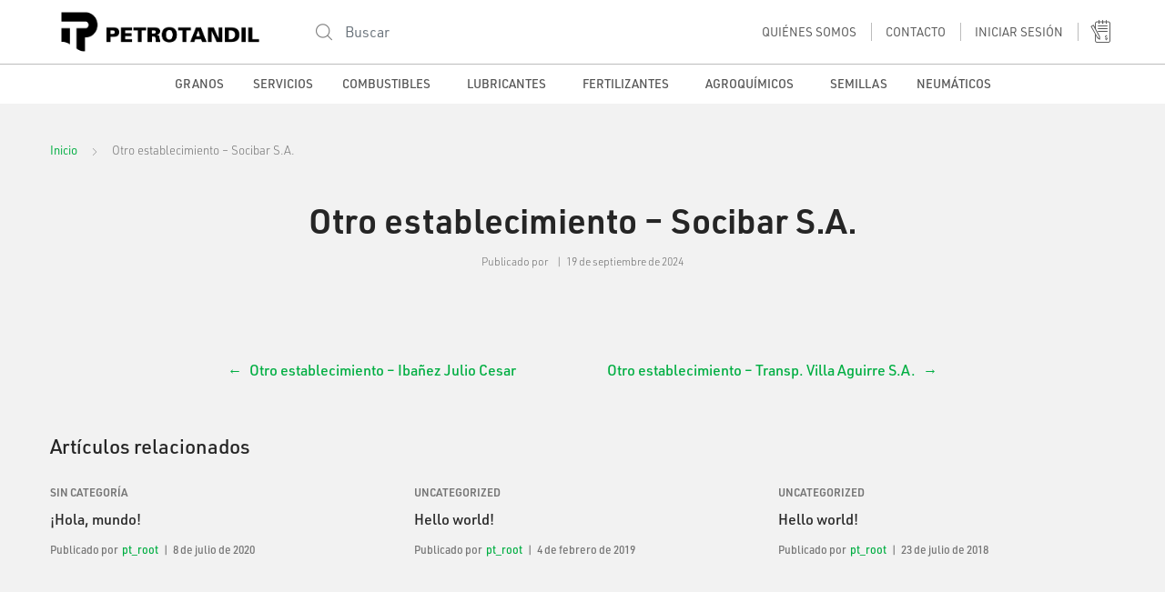

--- FILE ---
content_type: text/html; charset=UTF-8
request_url: https://tienda.petrotandil.com.ar/?establecimiento=otro-establecimiento-socibar-s-a-2
body_size: 72886
content:
<!DOCTYPE html>
<html lang="es">
<head>
<meta charset="UTF-8">
<meta name="viewport" content="width=device-width, initial-scale=1, shrink-to-fit=no">
<link rel="profile" href="https://gmpg.org/xfn/11">
<link rel="pingback" href="https://tienda.petrotandil.com.ar/xmlrpc.php">

<title>Otro establecimiento &#8211; Socibar S.A. &#8211; Tienda Petrotandil</title>
<meta name='robots' content='max-image-preview:large' />
	<style>img:is([sizes="auto" i], [sizes^="auto," i]) { contain-intrinsic-size: 3000px 1500px }</style>
	<link rel='dns-prefetch' href='//fonts.googleapis.com' />
<link rel='dns-prefetch' href='//use.typekit.net' />
<link rel="alternate" type="application/rss+xml" title="Tienda Petrotandil &raquo; Feed" href="https://tienda.petrotandil.com.ar/feed/" />
<script type="text/javascript">
/* <![CDATA[ */
window._wpemojiSettings = {"baseUrl":"https:\/\/s.w.org\/images\/core\/emoji\/16.0.1\/72x72\/","ext":".png","svgUrl":"https:\/\/s.w.org\/images\/core\/emoji\/16.0.1\/svg\/","svgExt":".svg","source":{"concatemoji":"https:\/\/tienda.petrotandil.com.ar\/wp-includes\/js\/wp-emoji-release.min.js?ver=6.8.3"}};
/*! This file is auto-generated */
!function(s,n){var o,i,e;function c(e){try{var t={supportTests:e,timestamp:(new Date).valueOf()};sessionStorage.setItem(o,JSON.stringify(t))}catch(e){}}function p(e,t,n){e.clearRect(0,0,e.canvas.width,e.canvas.height),e.fillText(t,0,0);var t=new Uint32Array(e.getImageData(0,0,e.canvas.width,e.canvas.height).data),a=(e.clearRect(0,0,e.canvas.width,e.canvas.height),e.fillText(n,0,0),new Uint32Array(e.getImageData(0,0,e.canvas.width,e.canvas.height).data));return t.every(function(e,t){return e===a[t]})}function u(e,t){e.clearRect(0,0,e.canvas.width,e.canvas.height),e.fillText(t,0,0);for(var n=e.getImageData(16,16,1,1),a=0;a<n.data.length;a++)if(0!==n.data[a])return!1;return!0}function f(e,t,n,a){switch(t){case"flag":return n(e,"\ud83c\udff3\ufe0f\u200d\u26a7\ufe0f","\ud83c\udff3\ufe0f\u200b\u26a7\ufe0f")?!1:!n(e,"\ud83c\udde8\ud83c\uddf6","\ud83c\udde8\u200b\ud83c\uddf6")&&!n(e,"\ud83c\udff4\udb40\udc67\udb40\udc62\udb40\udc65\udb40\udc6e\udb40\udc67\udb40\udc7f","\ud83c\udff4\u200b\udb40\udc67\u200b\udb40\udc62\u200b\udb40\udc65\u200b\udb40\udc6e\u200b\udb40\udc67\u200b\udb40\udc7f");case"emoji":return!a(e,"\ud83e\udedf")}return!1}function g(e,t,n,a){var r="undefined"!=typeof WorkerGlobalScope&&self instanceof WorkerGlobalScope?new OffscreenCanvas(300,150):s.createElement("canvas"),o=r.getContext("2d",{willReadFrequently:!0}),i=(o.textBaseline="top",o.font="600 32px Arial",{});return e.forEach(function(e){i[e]=t(o,e,n,a)}),i}function t(e){var t=s.createElement("script");t.src=e,t.defer=!0,s.head.appendChild(t)}"undefined"!=typeof Promise&&(o="wpEmojiSettingsSupports",i=["flag","emoji"],n.supports={everything:!0,everythingExceptFlag:!0},e=new Promise(function(e){s.addEventListener("DOMContentLoaded",e,{once:!0})}),new Promise(function(t){var n=function(){try{var e=JSON.parse(sessionStorage.getItem(o));if("object"==typeof e&&"number"==typeof e.timestamp&&(new Date).valueOf()<e.timestamp+604800&&"object"==typeof e.supportTests)return e.supportTests}catch(e){}return null}();if(!n){if("undefined"!=typeof Worker&&"undefined"!=typeof OffscreenCanvas&&"undefined"!=typeof URL&&URL.createObjectURL&&"undefined"!=typeof Blob)try{var e="postMessage("+g.toString()+"("+[JSON.stringify(i),f.toString(),p.toString(),u.toString()].join(",")+"));",a=new Blob([e],{type:"text/javascript"}),r=new Worker(URL.createObjectURL(a),{name:"wpTestEmojiSupports"});return void(r.onmessage=function(e){c(n=e.data),r.terminate(),t(n)})}catch(e){}c(n=g(i,f,p,u))}t(n)}).then(function(e){for(var t in e)n.supports[t]=e[t],n.supports.everything=n.supports.everything&&n.supports[t],"flag"!==t&&(n.supports.everythingExceptFlag=n.supports.everythingExceptFlag&&n.supports[t]);n.supports.everythingExceptFlag=n.supports.everythingExceptFlag&&!n.supports.flag,n.DOMReady=!1,n.readyCallback=function(){n.DOMReady=!0}}).then(function(){return e}).then(function(){var e;n.supports.everything||(n.readyCallback(),(e=n.source||{}).concatemoji?t(e.concatemoji):e.wpemoji&&e.twemoji&&(t(e.twemoji),t(e.wpemoji)))}))}((window,document),window._wpemojiSettings);
/* ]]> */
</script>
<link rel='stylesheet' id='wooco-blocks-css' href='https://tienda.petrotandil.com.ar/wp-content/plugins/wpc-composite-products/assets/css/blocks.css?ver=7.6.6' type='text/css' media='all' />
<style id='wp-emoji-styles-inline-css' type='text/css'>

	img.wp-smiley, img.emoji {
		display: inline !important;
		border: none !important;
		box-shadow: none !important;
		height: 1em !important;
		width: 1em !important;
		margin: 0 0.07em !important;
		vertical-align: -0.1em !important;
		background: none !important;
		padding: 0 !important;
	}
</style>
<style id='safe-svg-svg-icon-style-inline-css' type='text/css'>
.safe-svg-cover{text-align:center}.safe-svg-cover .safe-svg-inside{display:inline-block;max-width:100%}.safe-svg-cover svg{fill:currentColor;height:100%;max-height:100%;max-width:100%;width:100%}

</style>
<style id='joinchat-button-style-inline-css' type='text/css'>
.wp-block-joinchat-button{border:none!important;text-align:center}.wp-block-joinchat-button figure{display:table;margin:0 auto;padding:0}.wp-block-joinchat-button figcaption{font:normal normal 400 .6em/2em var(--wp--preset--font-family--system-font,sans-serif);margin:0;padding:0}.wp-block-joinchat-button .joinchat-button__qr{background-color:#fff;border:6px solid #25d366;border-radius:30px;box-sizing:content-box;display:block;height:200px;margin:auto;overflow:hidden;padding:10px;width:200px}.wp-block-joinchat-button .joinchat-button__qr canvas,.wp-block-joinchat-button .joinchat-button__qr img{display:block;margin:auto}.wp-block-joinchat-button .joinchat-button__link{align-items:center;background-color:#25d366;border:6px solid #25d366;border-radius:30px;display:inline-flex;flex-flow:row nowrap;justify-content:center;line-height:1.25em;margin:0 auto;text-decoration:none}.wp-block-joinchat-button .joinchat-button__link:before{background:transparent var(--joinchat-ico) no-repeat center;background-size:100%;content:"";display:block;height:1.5em;margin:-.75em .75em -.75em 0;width:1.5em}.wp-block-joinchat-button figure+.joinchat-button__link{margin-top:10px}@media (orientation:landscape)and (min-height:481px),(orientation:portrait)and (min-width:481px){.wp-block-joinchat-button.joinchat-button--qr-only figure+.joinchat-button__link{display:none}}@media (max-width:480px),(orientation:landscape)and (max-height:480px){.wp-block-joinchat-button figure{display:none}}

</style>
<link rel='stylesheet' id='rs-plugin-settings-css' href='https://tienda.petrotandil.com.ar/wp-content/plugins/revslider/public/assets/css/rs6.css?ver=6.2.17' type='text/css' media='all' />
<style id='rs-plugin-settings-inline-css' type='text/css'>
#rs-demo-id {}
</style>
<style id='woocommerce-inline-inline-css' type='text/css'>
.woocommerce form .form-row .required { visibility: visible; }
</style>
<link rel='stylesheet' id='wooco-frontend-css' href='https://tienda.petrotandil.com.ar/wp-content/plugins/wpc-composite-products/assets/css/frontend.css?ver=7.6.6' type='text/css' media='all' />
<link rel='stylesheet' id='brands-styles-css' href='https://tienda.petrotandil.com.ar/wp-content/plugins/woocommerce/assets/css/brands.css?ver=10.3.7' type='text/css' media='all' />
<link rel='stylesheet' id='tokoo-style-css' href='https://tienda.petrotandil.com.ar/wp-content/themes/tokoo/style.css?ver=1.2.0' type='text/css' media='all' />
<link rel='stylesheet' id='tokoo-fonts-css' href='https://fonts.googleapis.com/css?family=Poppins:300,400,500,600&#038;subset=latin%2Clatin-ext' type='text/css' media='all' />
<link rel='stylesheet' id='tokoo-fontawesome-css' href='https://tienda.petrotandil.com.ar/wp-content/themes/tokoo/assets/css/fontawesome-all.css?ver=1.2.0' type='text/css' media='all' />
<link rel='stylesheet' id='tokoo-flaticon-css' href='https://tienda.petrotandil.com.ar/wp-content/themes/tokoo/assets/css/flaticon.css?ver=1.2.0' type='text/css' media='all' />
<link rel='stylesheet' id='tokoo-custom-color-css' href='https://tienda.petrotandil.com.ar/wp-content/themes/tokoo-child/custom-color.css?ver=6.8.3' type='text/css' media='all' />
<link rel='stylesheet' id='tokoo-woocommerce-style-css' href='https://tienda.petrotandil.com.ar/wp-content/themes/tokoo/assets/css/woocommerce.css?ver=1.2.0' type='text/css' media='all' />
<link rel='stylesheet' id='tokoo-child-style-css' href='https://tienda.petrotandil.com.ar/wp-content/themes/tokoo-child/style.css?ver=1.1.7' type='text/css' media='all' />
<link rel='stylesheet' id='icomoon-petro-css' href='https://tienda.petrotandil.com.ar/wp-content/themes/tokoo-child/fonts/icomoon-petro/style.css?ver=1769914826' type='text/css' media='all' />
<link rel='stylesheet' id='dinpro-petro-css' href='https://use.typekit.net/zwf0efl.css?ver=1769914826' type='text/css' media='all' />
<script type="text/javascript" src="https://tienda.petrotandil.com.ar/wp-includes/js/jquery/jquery.min.js?ver=3.7.1" id="jquery-core-js"></script>
<script type="text/javascript" src="https://tienda.petrotandil.com.ar/wp-includes/js/jquery/jquery-migrate.min.js?ver=3.4.1" id="jquery-migrate-js"></script>
<script type="text/javascript" src="https://tienda.petrotandil.com.ar/wp-content/plugins/revslider/public/assets/js/rbtools.min.js?ver=6.2.17" id="tp-tools-js"></script>
<script type="text/javascript" src="https://tienda.petrotandil.com.ar/wp-content/plugins/revslider/public/assets/js/rs6.min.js?ver=6.2.17" id="revmin-js"></script>
<script type="text/javascript" src="https://tienda.petrotandil.com.ar/wp-content/plugins/woocommerce/assets/js/jquery-blockui/jquery.blockUI.min.js?ver=2.7.0-wc.10.3.7" id="wc-jquery-blockui-js" data-wp-strategy="defer"></script>
<script type="text/javascript" id="wc-add-to-cart-js-extra">
/* <![CDATA[ */
var wc_add_to_cart_params = {"ajax_url":"\/wp-admin\/admin-ajax.php","wc_ajax_url":"\/?wc-ajax=%%endpoint%%","i18n_view_cart":"Ver carrito","cart_url":"https:\/\/tienda.petrotandil.com.ar\/finalizar-pedido\/","is_cart":"","cart_redirect_after_add":"no"};
/* ]]> */
</script>
<script type="text/javascript" src="https://tienda.petrotandil.com.ar/wp-content/plugins/woocommerce/assets/js/frontend/add-to-cart.min.js?ver=10.3.7" id="wc-add-to-cart-js" defer="defer" data-wp-strategy="defer"></script>
<script type="text/javascript" src="https://tienda.petrotandil.com.ar/wp-content/plugins/woocommerce/assets/js/js-cookie/js.cookie.min.js?ver=2.1.4-wc.10.3.7" id="wc-js-cookie-js" defer="defer" data-wp-strategy="defer"></script>
<script type="text/javascript" id="woocommerce-js-extra">
/* <![CDATA[ */
var woocommerce_params = {"ajax_url":"\/wp-admin\/admin-ajax.php","wc_ajax_url":"\/?wc-ajax=%%endpoint%%","i18n_password_show":"Mostrar contrase\u00f1a","i18n_password_hide":"Ocultar contrase\u00f1a"};
/* ]]> */
</script>
<script type="text/javascript" src="https://tienda.petrotandil.com.ar/wp-content/plugins/woocommerce/assets/js/frontend/woocommerce.min.js?ver=10.3.7" id="woocommerce-js" defer="defer" data-wp-strategy="defer"></script>
<script type="text/javascript" src="https://tienda.petrotandil.com.ar/wp-content/themes/tokoo/assets/js/wc-quantity-increment.min.js?ver%5B0%5D=jquery" id="wcqi-js-js"></script>
<script type="text/javascript" src="https://tienda.petrotandil.com.ar/wp-content/themes/tokoo/assets/js/lib/number-polyfill.min.js?ver=6.8.3" id="wcqi-number-polyfill-js"></script>
<link rel="https://api.w.org/" href="https://tienda.petrotandil.com.ar/wp-json/" /><link rel="alternate" title="JSON" type="application/json" href="https://tienda.petrotandil.com.ar/wp-json/wp/v2/establecimientos/20975" /><link rel="EditURI" type="application/rsd+xml" title="RSD" href="https://tienda.petrotandil.com.ar/xmlrpc.php?rsd" />
<meta name="generator" content="WordPress 6.8.3" />
<meta name="generator" content="WooCommerce 10.3.7" />
<link rel="canonical" href="https://tienda.petrotandil.com.ar/?establecimiento=otro-establecimiento-socibar-s-a-2" />
<link rel='shortlink' href='https://tienda.petrotandil.com.ar/?p=20975' />
		<!-- Custom Logo: hide header text -->
		<style id="custom-logo-css" type="text/css">
			.site-title, .site-description {
				position: absolute;
				clip-path: inset(50%);
			}
		</style>
		<link rel="alternate" title="oEmbed (JSON)" type="application/json+oembed" href="https://tienda.petrotandil.com.ar/wp-json/oembed/1.0/embed?url=https%3A%2F%2Ftienda.petrotandil.com.ar%2F%3Festablecimiento%3Dotro-establecimiento-socibar-s-a-2" />
<link rel="alternate" title="oEmbed (XML)" type="text/xml+oembed" href="https://tienda.petrotandil.com.ar/wp-json/oembed/1.0/embed?url=https%3A%2F%2Ftienda.petrotandil.com.ar%2F%3Festablecimiento%3Dotro-establecimiento-socibar-s-a-2&#038;format=xml" />
<meta name="generator" content="Redux 4.5.9" />	<noscript><style>.woocommerce-product-gallery{ opacity: 1 !important; }</style></noscript>
	<meta name="generator" content="Elementor 3.32.5; features: additional_custom_breakpoints; settings: css_print_method-external, google_font-enabled, font_display-auto">
			<style>
				.e-con.e-parent:nth-of-type(n+4):not(.e-lazyloaded):not(.e-no-lazyload),
				.e-con.e-parent:nth-of-type(n+4):not(.e-lazyloaded):not(.e-no-lazyload) * {
					background-image: none !important;
				}
				@media screen and (max-height: 1024px) {
					.e-con.e-parent:nth-of-type(n+3):not(.e-lazyloaded):not(.e-no-lazyload),
					.e-con.e-parent:nth-of-type(n+3):not(.e-lazyloaded):not(.e-no-lazyload) * {
						background-image: none !important;
					}
				}
				@media screen and (max-height: 640px) {
					.e-con.e-parent:nth-of-type(n+2):not(.e-lazyloaded):not(.e-no-lazyload),
					.e-con.e-parent:nth-of-type(n+2):not(.e-lazyloaded):not(.e-no-lazyload) * {
						background-image: none !important;
					}
				}
			</style>
			<meta name="generator" content="Powered by Slider Revolution 6.2.17 - responsive, Mobile-Friendly Slider Plugin for WordPress with comfortable drag and drop interface." />
<link rel="icon" href="https://tienda.petrotandil.com.ar/wp-content/uploads/2020/10/cropped-favicon-black-32x32.png" sizes="32x32" />
<link rel="icon" href="https://tienda.petrotandil.com.ar/wp-content/uploads/2020/10/cropped-favicon-black-192x192.png" sizes="192x192" />
<link rel="apple-touch-icon" href="https://tienda.petrotandil.com.ar/wp-content/uploads/2020/10/cropped-favicon-black-180x180.png" />
<meta name="msapplication-TileImage" content="https://tienda.petrotandil.com.ar/wp-content/uploads/2020/10/cropped-favicon-black-270x270.png" />
<script type="text/javascript">function setREVStartSize(e){
			//window.requestAnimationFrame(function() {				 
				window.RSIW = window.RSIW===undefined ? window.innerWidth : window.RSIW;	
				window.RSIH = window.RSIH===undefined ? window.innerHeight : window.RSIH;	
				try {								
					var pw = document.getElementById(e.c).parentNode.offsetWidth,
						newh;
					pw = pw===0 || isNaN(pw) ? window.RSIW : pw;
					e.tabw = e.tabw===undefined ? 0 : parseInt(e.tabw);
					e.thumbw = e.thumbw===undefined ? 0 : parseInt(e.thumbw);
					e.tabh = e.tabh===undefined ? 0 : parseInt(e.tabh);
					e.thumbh = e.thumbh===undefined ? 0 : parseInt(e.thumbh);
					e.tabhide = e.tabhide===undefined ? 0 : parseInt(e.tabhide);
					e.thumbhide = e.thumbhide===undefined ? 0 : parseInt(e.thumbhide);
					e.mh = e.mh===undefined || e.mh=="" || e.mh==="auto" ? 0 : parseInt(e.mh,0);		
					if(e.layout==="fullscreen" || e.l==="fullscreen") 						
						newh = Math.max(e.mh,window.RSIH);					
					else{					
						e.gw = Array.isArray(e.gw) ? e.gw : [e.gw];
						for (var i in e.rl) if (e.gw[i]===undefined || e.gw[i]===0) e.gw[i] = e.gw[i-1];					
						e.gh = e.el===undefined || e.el==="" || (Array.isArray(e.el) && e.el.length==0)? e.gh : e.el;
						e.gh = Array.isArray(e.gh) ? e.gh : [e.gh];
						for (var i in e.rl) if (e.gh[i]===undefined || e.gh[i]===0) e.gh[i] = e.gh[i-1];
											
						var nl = new Array(e.rl.length),
							ix = 0,						
							sl;					
						e.tabw = e.tabhide>=pw ? 0 : e.tabw;
						e.thumbw = e.thumbhide>=pw ? 0 : e.thumbw;
						e.tabh = e.tabhide>=pw ? 0 : e.tabh;
						e.thumbh = e.thumbhide>=pw ? 0 : e.thumbh;					
						for (var i in e.rl) nl[i] = e.rl[i]<window.RSIW ? 0 : e.rl[i];
						sl = nl[0];									
						for (var i in nl) if (sl>nl[i] && nl[i]>0) { sl = nl[i]; ix=i;}															
						var m = pw>(e.gw[ix]+e.tabw+e.thumbw) ? 1 : (pw-(e.tabw+e.thumbw)) / (e.gw[ix]);					
						newh =  (e.gh[ix] * m) + (e.tabh + e.thumbh);
					}				
					if(window.rs_init_css===undefined) window.rs_init_css = document.head.appendChild(document.createElement("style"));					
					document.getElementById(e.c).height = newh+"px";
					window.rs_init_css.innerHTML += "#"+e.c+"_wrapper { height: "+newh+"px }";				
				} catch(e){
					console.log("Failure at Presize of Slider:" + e)
				}					   
			//});
		  };</script>
</head>
<body data-rsssl=1 class="wp-singular establecimiento-template-default single single-establecimiento postid-20975 wp-custom-logo wp-theme-tokoo wp-child-theme-tokoo-child theme-tokoo woocommerce-no-js redux-active blog full-width  woocommerce-active elementor-default elementor-kit-1959">
<div class="off-canvas-wrapper">
<div id="page" class="hfeed site">
    
    <header class="site-header header-v2">
        <div class="desktop-only">
            			<div class="tokoo-sticky-wrap">
					<div class="masthead masthead-v2">
			<div class="container">
				<div class="masthead-inner">
						<div class="site-branding">
		<a href="https://tienda.petrotandil.com.ar/" class="custom-logo-link" rel="home"><img fetchpriority="high" fetchpriority="high" width="1182" height="332" src="https://tienda.petrotandil.com.ar/wp-content/uploads/2020/09/logo-petrotandil-b.png" class="custom-logo" alt="Tienda Petrotandil" decoding="async" srcset="https://tienda.petrotandil.com.ar/wp-content/uploads/2020/09/logo-petrotandil-b.png 1182w, https://tienda.petrotandil.com.ar/wp-content/uploads/2020/09/logo-petrotandil-b-250x70.png 250w, https://tienda.petrotandil.com.ar/wp-content/uploads/2020/09/logo-petrotandil-b-600x169.png 600w, https://tienda.petrotandil.com.ar/wp-content/uploads/2020/09/logo-petrotandil-b-300x84.png 300w, https://tienda.petrotandil.com.ar/wp-content/uploads/2020/09/logo-petrotandil-b-1024x288.png 1024w, https://tienda.petrotandil.com.ar/wp-content/uploads/2020/09/logo-petrotandil-b-768x216.png 768w" sizes="(max-width: 1182px) 100vw, 1182px" /></a>		</div>
				<div class="header-search">
		<div class="widget woocommerce widget_product_search"><form role="search" method="get" class="search-form woocommerce-product-search" action="https://tienda.petrotandil.com.ar/">
	<label class="screen-reader-text" for="woocommerce-product-search-field-0">Búsqueda para:</label>
	<input type="search" id="woocommerce-product-search-field-0" class="search-field" placeholder="Buscar" value="" name="s" />
	<button class="search-submit" type="submit" value="Buscar"><i class="flaticon-magnifying-glass"></i></button>
	<input type="hidden" name="post_type" value="product" />
    </form>
</div>		</div>
		<div class="secondary-nav">
			<div class="secondary-nav-inner">
				<ul class="secondary-nav-menu">
				<li id="menu-item-18516" class="menu-item menu-item-type-post_type menu-item-object-page menu-item-18516"><a href="https://tienda.petrotandil.com.ar/quienes-somos/">Quiénes Somos</a></li>
<li id="menu-item-18517" class="menu-item menu-item-type-post_type menu-item-object-page menu-item-18517"><a href="https://tienda.petrotandil.com.ar/contacto/">Contacto</a></li>
								<li class="menu-item-has-children">
								<a href="https://tienda.petrotandil.com.ar/mi-cuenta/"><i class="icon-icono-usuario"></i>Iniciar sesión</a>
				<ul class="sub-menu">
					<li class="mega-menu">
						<div class="register-sign-in-dropdown-inner">
							<div class="sign-in">
								<p>Ya estoy registrado</p>
								<div class="sign-in-action"><a href="https://tienda.petrotandil.com.ar/mi-cuenta/" class="sign-in-button">Iniciar sesión</a></div>
							</div>
													</div>
					</li>
				</ul>
							</li>
											<li class="secondary-nav-cart-dropdown 
							dropdown">
															<a class="cart-contents" href="https://tienda.petrotandil.com.ar/finalizar-pedido" title="Ver su carrito de compras">
        <i class="icon-icono-presupuesto"></i>
            </a>				<div class="sub-menu">
																<div class="widget woocommerce widget_shopping_cart"><div class="widget_shopping_cart_content"></div></div>				</div>
																			</li>
							</ul>
			</div>
		</div>
						</div>
			</div>
		</div>
					</div><!-- /.tokoo-sticky-wrap -->
					<div class="primary-nav">
			<div class="container">
				<div class="primary-nav-inner">
				<ul id="menu-principal" class="primary-nav-menu"><li id="menu-item-18508" class="menu-item menu-item-type-post_type menu-item-object-page menu-item-18508"><a href="https://tienda.petrotandil.com.ar/granos/">Granos</a></li>
<li id="menu-item-18507" class="menu-item menu-item-type-post_type menu-item-object-page menu-item-18507"><a href="https://tienda.petrotandil.com.ar/servicios/">Servicios</a></li>
<li id="menu-item-5717" class="yamm-tfw menu-item menu-item-type-taxonomy menu-item-object-product_cat menu-item-has-children menu-item-5717"><a href="https://tienda.petrotandil.com.ar/categoria-producto/combustibles/">Combustibles</a>
<ul class="sub-menu">
	<li id="menu-item-1998" class="menu-item menu-item-type-post_type menu-item-object-static_block menu-item-1998"><a href="https://tienda.petrotandil.com.ar/static_block/combustibles/">Combustibles</a><div class="yamm-content">		<div data-elementor-type="wp-post" data-elementor-id="1993" class="elementor elementor-1993" data-elementor-post-type="static_block">
						<section class="elementor-section elementor-top-section elementor-element elementor-element-609b145f elementor-section-boxed elementor-section-height-default elementor-section-height-default" data-id="609b145f" data-element_type="section">
						<div class="elementor-container elementor-column-gap-no">
					<div class="elementor-column elementor-col-33 elementor-top-column elementor-element elementor-element-31847cc9" data-id="31847cc9" data-element_type="column">
			<div class="elementor-widget-wrap elementor-element-populated">
						<div class="elementor-element elementor-element-32f2983 elementor-widget elementor-widget-html" data-id="32f2983" data-element_type="widget" data-widget_type="html.default">
				<div class="elementor-widget-container">
					<ul class="categories-menu">
<li class="nav-title"><a href="https://tienda.petrotandil.com.ar/tienda/combustibles/diesel-mayorista/d500/d-diesel-500/">D500</a></li>
<li class="nav-title"><a href="https://tienda.petrotandil.com.ar/tienda/combustibles/go-infinia-diesel/">Infinia Diesel</a></li>
<li class="nav-title"><a href="https://tienda.petrotandil.com.ar/tienda/combustibles/otros-combustibles/kerosene/kerosene/">Kerosene</a></li>
</ul>
				</div>
				</div>
					</div>
		</div>
				<div class="elementor-column elementor-col-33 elementor-top-column elementor-element elementor-element-17525b7" data-id="17525b7" data-element_type="column">
			<div class="elementor-widget-wrap">
							</div>
		</div>
				<div class="elementor-column elementor-col-33 elementor-top-column elementor-element elementor-element-5b4de9d0" data-id="5b4de9d0" data-element_type="column">
			<div class="elementor-widget-wrap elementor-element-populated">
						<div class="elementor-element elementor-element-3ae6eaa elementor-widget elementor-widget-image" data-id="3ae6eaa" data-element_type="widget" data-widget_type="image.default">
				<div class="elementor-widget-container">
															<img width="293" height="220" src="https://tienda.petrotandil.com.ar/wp-content/uploads/2020/07/desplegable-combustibles.png" class="attachment-full size-full wp-image-6061" alt="" srcset="https://tienda.petrotandil.com.ar/wp-content/uploads/2020/07/desplegable-combustibles.png 293w, https://tienda.petrotandil.com.ar/wp-content/uploads/2020/07/desplegable-combustibles-250x188.png 250w" sizes="(max-width: 293px) 100vw, 293px" />															</div>
				</div>
					</div>
		</div>
					</div>
		</section>
				<section class="elementor-section elementor-top-section elementor-element elementor-element-a5d46c3 elementor-section-full_width elementor-section-height-default elementor-section-height-default" data-id="a5d46c3" data-element_type="section">
						<div class="elementor-container elementor-column-gap-default">
					<div class="elementor-column elementor-col-100 elementor-top-column elementor-element elementor-element-7401702" data-id="7401702" data-element_type="column">
			<div class="elementor-widget-wrap elementor-element-populated">
						<div class="elementor-element elementor-element-63b84a7 elementor-widget elementor-widget-heading" data-id="63b84a7" data-element_type="widget" data-widget_type="heading.default">
				<div class="elementor-widget-container">
					<h5 class="elementor-heading-title elementor-size-default"><a href="https://tienda.petrotandil.com.ar/categoria-producto/combustibles/">&gt; ver todos</a></h5>				</div>
				</div>
					</div>
		</div>
					</div>
		</section>
				</div>
		</div></li>
</ul>
</li>
<li id="menu-item-5719" class="yamm-tfw menu-item menu-item-type-taxonomy menu-item-object-product_cat menu-item-has-children menu-item-5719"><a href="https://tienda.petrotandil.com.ar/categoria-producto/lubricantes/">Lubricantes</a>
<ul class="sub-menu">
	<li id="menu-item-2052" class="menu-item menu-item-type-post_type menu-item-object-static_block menu-item-2052"><a href="https://tienda.petrotandil.com.ar/static_block/gaming-megamenu-2/">Lubricantes</a><div class="yamm-content">		<div data-elementor-type="wp-post" data-elementor-id="1975" class="elementor elementor-1975" data-elementor-post-type="static_block">
						<section class="elementor-section elementor-top-section elementor-element elementor-element-609b145f elementor-section-boxed elementor-section-height-default elementor-section-height-default" data-id="609b145f" data-element_type="section">
						<div class="elementor-container elementor-column-gap-no">
					<div class="elementor-column elementor-col-33 elementor-top-column elementor-element elementor-element-31847cc9" data-id="31847cc9" data-element_type="column">
			<div class="elementor-widget-wrap elementor-element-populated">
						<div class="elementor-element elementor-element-5acbb3d4 elementor-widget elementor-widget-html" data-id="5acbb3d4" data-element_type="widget" data-widget_type="html.default">
				<div class="elementor-widget-container">
					<ul class="categories-menu">
<li class="nav-title"><a href="https://tienda.petrotandil.com.ar/categoria-producto/lubricantes/extravida/">ExtraVida</a></li>
<li class="nav-title"><a href="https://tienda.petrotandil.com.ar/categoria-producto/lubricantes/industriales/">Industriales</a></li>
<li class="nav-title"><a href="https://tienda.petrotandil.com.ar/categoria-producto/lubricantes/urea/">Urea</a></li>
</ul>				</div>
				</div>
					</div>
		</div>
				<div class="elementor-column elementor-col-33 elementor-top-column elementor-element elementor-element-3b012f91" data-id="3b012f91" data-element_type="column">
			<div class="elementor-widget-wrap elementor-element-populated">
							</div>
		</div>
				<div class="elementor-column elementor-col-33 elementor-top-column elementor-element elementor-element-48d7e10" data-id="48d7e10" data-element_type="column">
			<div class="elementor-widget-wrap elementor-element-populated">
						<div class="elementor-element elementor-element-f1bb1fb elementor-widget elementor-widget-image" data-id="f1bb1fb" data-element_type="widget" data-widget_type="image.default">
				<div class="elementor-widget-container">
															<img width="293" height="220" src="https://tienda.petrotandil.com.ar/wp-content/uploads/2020/07/desplegable-lubricantes.png" class="attachment-full size-full wp-image-6065" alt="" srcset="https://tienda.petrotandil.com.ar/wp-content/uploads/2020/07/desplegable-lubricantes.png 293w, https://tienda.petrotandil.com.ar/wp-content/uploads/2020/07/desplegable-lubricantes-250x188.png 250w" sizes="(max-width: 293px) 100vw, 293px" />															</div>
				</div>
					</div>
		</div>
					</div>
		</section>
				<section class="elementor-section elementor-top-section elementor-element elementor-element-47f507b elementor-section-full_width elementor-section-height-default elementor-section-height-default" data-id="47f507b" data-element_type="section">
						<div class="elementor-container elementor-column-gap-default">
					<div class="elementor-column elementor-col-100 elementor-top-column elementor-element elementor-element-dfd88ad" data-id="dfd88ad" data-element_type="column">
			<div class="elementor-widget-wrap elementor-element-populated">
						<div class="elementor-element elementor-element-78e0f02 elementor-widget elementor-widget-heading" data-id="78e0f02" data-element_type="widget" data-widget_type="heading.default">
				<div class="elementor-widget-container">
					<h5 class="elementor-heading-title elementor-size-default"><a href="https://tienda.petrotandil.com.ar/categoria-producto/lubricantes/">&gt; ver todos</a></h5>				</div>
				</div>
					</div>
		</div>
					</div>
		</section>
				</div>
		</div></li>
</ul>
</li>
<li id="menu-item-5718" class="yamm-tfw move-left menu-item menu-item-type-taxonomy menu-item-object-product_cat menu-item-has-children menu-item-5718"><a href="https://tienda.petrotandil.com.ar/categoria-producto/fertilizantes/">Fertilizantes</a>
<ul class="sub-menu">
	<li id="menu-item-2014" class="menu-item menu-item-type-post_type menu-item-object-static_block menu-item-2014"><a href="https://tienda.petrotandil.com.ar/static_block/fertilizantes/">Fertilizantes</a><div class="yamm-content">		<div data-elementor-type="wp-post" data-elementor-id="2010" class="elementor elementor-2010" data-elementor-post-type="static_block">
						<section class="elementor-section elementor-top-section elementor-element elementor-element-609b145f elementor-section-boxed elementor-section-height-default elementor-section-height-default" data-id="609b145f" data-element_type="section">
						<div class="elementor-container elementor-column-gap-no">
					<div class="elementor-column elementor-col-33 elementor-top-column elementor-element elementor-element-31847cc9" data-id="31847cc9" data-element_type="column">
			<div class="elementor-widget-wrap elementor-element-populated">
						<div class="elementor-element elementor-element-18757c6 elementor-widget elementor-widget-html" data-id="18757c6" data-element_type="widget" data-widget_type="html.default">
				<div class="elementor-widget-container">
					<ul class="categories-menu">
<li class="nav-title"><a href="https://tienda.petrotandil.com.ar/categoria-producto/fertilizantes/nitrogenados/">Nitrogenados</a></li>
<li class="nav-title"><a href="https://tienda.petrotandil.com.ar/categoria-producto/fertilizantes/fosforados/">Fosforados</a></li>
</ul>				</div>
				</div>
					</div>
		</div>
				<div class="elementor-column elementor-col-33 elementor-top-column elementor-element elementor-element-0d88254" data-id="0d88254" data-element_type="column">
			<div class="elementor-widget-wrap">
							</div>
		</div>
				<div class="elementor-column elementor-col-33 elementor-top-column elementor-element elementor-element-f1ed67b" data-id="f1ed67b" data-element_type="column">
			<div class="elementor-widget-wrap elementor-element-populated">
						<div class="elementor-element elementor-element-3fc960a elementor-widget elementor-widget-image" data-id="3fc960a" data-element_type="widget" data-widget_type="image.default">
				<div class="elementor-widget-container">
															<img loading="lazy" loading="lazy" width="293" height="220" src="https://tienda.petrotandil.com.ar/wp-content/uploads/2020/07/desplegable-fertilizantes.png" class="attachment-full size-full wp-image-6064" alt="" srcset="https://tienda.petrotandil.com.ar/wp-content/uploads/2020/07/desplegable-fertilizantes.png 293w, https://tienda.petrotandil.com.ar/wp-content/uploads/2020/07/desplegable-fertilizantes-250x188.png 250w" sizes="(max-width: 293px) 100vw, 293px" />															</div>
				</div>
					</div>
		</div>
					</div>
		</section>
				<section class="elementor-section elementor-top-section elementor-element elementor-element-3935fa3 elementor-section-full_width elementor-section-height-default elementor-section-height-default" data-id="3935fa3" data-element_type="section">
						<div class="elementor-container elementor-column-gap-default">
					<div class="elementor-column elementor-col-100 elementor-top-column elementor-element elementor-element-96bfb8e" data-id="96bfb8e" data-element_type="column">
			<div class="elementor-widget-wrap elementor-element-populated">
						<div class="elementor-element elementor-element-f2ea9c4 elementor-widget elementor-widget-heading" data-id="f2ea9c4" data-element_type="widget" data-widget_type="heading.default">
				<div class="elementor-widget-container">
					<h5 class="elementor-heading-title elementor-size-default"><a href="https://tienda.petrotandil.com.ar/categoria-producto/fertilizantes/">&gt; ver todos</a></h5>				</div>
				</div>
					</div>
		</div>
					</div>
		</section>
				</div>
		</div></li>
</ul>
</li>
<li id="menu-item-5716" class="yamm-tfw menu-item menu-item-type-taxonomy menu-item-object-product_cat menu-item-has-children menu-item-5716"><a href="https://tienda.petrotandil.com.ar/categoria-producto/agroquimicos/">Agroquímicos</a>
<ul class="sub-menu">
	<li id="menu-item-2003" class="menu-item menu-item-type-post_type menu-item-object-static_block menu-item-2003"><a href="https://tienda.petrotandil.com.ar/static_block/agroquimicos/">Agroquímicos</a><div class="yamm-content">		<div data-elementor-type="wp-post" data-elementor-id="1999" class="elementor elementor-1999" data-elementor-post-type="static_block">
						<section class="elementor-section elementor-top-section elementor-element elementor-element-609b145f elementor-section-boxed elementor-section-height-default elementor-section-height-default" data-id="609b145f" data-element_type="section">
						<div class="elementor-container elementor-column-gap-no">
					<div class="elementor-column elementor-col-33 elementor-top-column elementor-element elementor-element-31847cc9" data-id="31847cc9" data-element_type="column">
			<div class="elementor-widget-wrap elementor-element-populated">
						<div class="elementor-element elementor-element-32f2983 elementor-widget elementor-widget-html" data-id="32f2983" data-element_type="widget" data-widget_type="html.default">
				<div class="elementor-widget-container">
					<ul class="categories-menu">
<li class="nav-title"><a href="https://tienda.petrotandil.com.ar/categoria-producto/agroquimicos/herbicidas/">Herbicidas</a></li>
<li class="nav-title"><a href="https://tienda.petrotandil.com.ar/categoria-producto/agroquimicos/coadyuvantes/">Coadyuvantes</a></li>
<li class="nav-title"><a href="https://tienda.petrotandil.com.ar/categoria-producto/agroquimicos/fungicidas/">Fungicidas</a></li>
<li class="nav-title"><a href="https://tienda.petrotandil.com.ar/categoria-producto/agroquimicos/insecticidas/">Insecticidas</a></li>
<li class="nav-title"><a href="https://tienda.petrotandil.com.ar/categoria-producto/agroquimicos/inoculantes/">Inoculantes</a></li>
</ul>				</div>
				</div>
					</div>
		</div>
				<div class="elementor-column elementor-col-33 elementor-top-column elementor-element elementor-element-3b012f91" data-id="3b012f91" data-element_type="column">
			<div class="elementor-widget-wrap">
							</div>
		</div>
				<div class="elementor-column elementor-col-33 elementor-top-column elementor-element elementor-element-5b4de9d0" data-id="5b4de9d0" data-element_type="column">
			<div class="elementor-widget-wrap elementor-element-populated">
						<div class="elementor-element elementor-element-bcc0957 elementor-widget elementor-widget-image" data-id="bcc0957" data-element_type="widget" data-widget_type="image.default">
				<div class="elementor-widget-container">
															<img loading="lazy" loading="lazy" width="293" height="220" src="https://tienda.petrotandil.com.ar/wp-content/uploads/2020/07/desplegable-agroquimicos.png" class="attachment-full size-full wp-image-6063" alt="" srcset="https://tienda.petrotandil.com.ar/wp-content/uploads/2020/07/desplegable-agroquimicos.png 293w, https://tienda.petrotandil.com.ar/wp-content/uploads/2020/07/desplegable-agroquimicos-250x188.png 250w" sizes="(max-width: 293px) 100vw, 293px" />															</div>
				</div>
					</div>
		</div>
					</div>
		</section>
				<section class="elementor-section elementor-top-section elementor-element elementor-element-bde6225 elementor-section-full_width elementor-section-height-default elementor-section-height-default" data-id="bde6225" data-element_type="section">
						<div class="elementor-container elementor-column-gap-default">
					<div class="elementor-column elementor-col-100 elementor-top-column elementor-element elementor-element-1a49a61" data-id="1a49a61" data-element_type="column">
			<div class="elementor-widget-wrap elementor-element-populated">
						<div class="elementor-element elementor-element-f53095e elementor-widget elementor-widget-heading" data-id="f53095e" data-element_type="widget" data-widget_type="heading.default">
				<div class="elementor-widget-container">
					<h5 class="elementor-heading-title elementor-size-default"><a href="https://tienda.petrotandil.com.ar/categoria-producto/agroquimicos/">&gt; ver todos</a></h5>				</div>
				</div>
					</div>
		</div>
					</div>
		</section>
				</div>
		</div></li>
</ul>
</li>
<li id="menu-item-5721" class="yamm-tfw move-left menu-item menu-item-type-taxonomy menu-item-object-product_cat menu-item-5721"><a href="https://tienda.petrotandil.com.ar/categoria-producto/semillas/">Semillas</a></li>
<li id="menu-item-5720" class="yamm-tfw move-left menu-item menu-item-type-taxonomy menu-item-object-product_cat menu-item-5720"><a href="https://tienda.petrotandil.com.ar/categoria-producto/neumaticos/">Neumáticos</a></li>
</ul>				</div>
			</div>
		</div>
		        </div>

        			<div class="tokoo-sticky-wrap">
						<div class="handheld-only">
				<div class="container">
										<div class="handheld-header">
								<div class="off-canvas-navigation-wrapper">
				<div class="off-canvas-navbar-toggle-buttons clearfix">
					<button class="navbar-toggler navbar-toggle-hamburger " type="button">
						<i class="navbar-toggler-icon"></i>
					</button>
					<button class="navbar-toggler navbar-toggle-close " type="button">
						<i class="glyph-icon flaticon-close"></i>
					</button>
				</div>
				<div class="off-canvas-navigation" id="default-oc-header">
					<ul id="menu-mobile" class="nav yamm"><li id="menu-item-18512" class="menu-item menu-item-type-post_type menu-item-object-page menu-item-18512"><a href="https://tienda.petrotandil.com.ar/granos/">Granos</a></li>
<li id="menu-item-18511" class="menu-item menu-item-type-post_type menu-item-object-page menu-item-18511"><a href="https://tienda.petrotandil.com.ar/servicios/">Servicios</a></li>
<li id="menu-item-18343" class="menu-item menu-item-type-taxonomy menu-item-object-product_cat menu-item-18343"><a href="https://tienda.petrotandil.com.ar/categoria-producto/combustibles/">Combustibles</a></li>
<li id="menu-item-18344" class="menu-item menu-item-type-taxonomy menu-item-object-product_cat menu-item-18344"><a href="https://tienda.petrotandil.com.ar/categoria-producto/lubricantes/">Lubricantes</a></li>
<li id="menu-item-18345" class="menu-item menu-item-type-taxonomy menu-item-object-product_cat menu-item-18345"><a href="https://tienda.petrotandil.com.ar/categoria-producto/fertilizantes/">Fertilizantes</a></li>
<li id="menu-item-18346" class="menu-item menu-item-type-taxonomy menu-item-object-product_cat menu-item-18346"><a href="https://tienda.petrotandil.com.ar/categoria-producto/agroquimicos/">Agroquímicos</a></li>
<li id="menu-item-18347" class="menu-item menu-item-type-taxonomy menu-item-object-product_cat menu-item-18347"><a href="https://tienda.petrotandil.com.ar/categoria-producto/semillas/">Semillas</a></li>
<li id="menu-item-18348" class="menu-item menu-item-type-taxonomy menu-item-object-product_cat menu-item-18348"><a href="https://tienda.petrotandil.com.ar/categoria-producto/silobolsas/">Silobolsas</a></li>
<li id="menu-item-18349" class="menu-item menu-item-type-taxonomy menu-item-object-product_cat menu-item-18349"><a href="https://tienda.petrotandil.com.ar/categoria-producto/neumaticos/">Neumáticos</a></li>
<li id="menu-item-18509" class="menu-item menu-item-type-post_type menu-item-object-page menu-item-18509"><a href="https://tienda.petrotandil.com.ar/quienes-somos/">Quiénes Somos</a></li>
<li id="menu-item-18510" class="menu-item menu-item-type-post_type menu-item-object-page menu-item-18510"><a href="https://tienda.petrotandil.com.ar/contacto/">Contacto</a></li>
<li id="menu-item-18513" class="menu-item menu-item-type-post_type menu-item-object-page menu-item-18513"><a href="https://tienda.petrotandil.com.ar/mi-cuenta/">Mi Cuenta</a></li>
</ul>				</div>
			</div>
					<div class="site-branding">
		<a href="https://tienda.petrotandil.com.ar/" class="custom-logo-link" rel="home"><img fetchpriority="high" fetchpriority="high" width="1182" height="332" src="https://tienda.petrotandil.com.ar/wp-content/uploads/2020/09/logo-petrotandil-b.png" class="custom-logo" alt="Tienda Petrotandil" decoding="async" srcset="https://tienda.petrotandil.com.ar/wp-content/uploads/2020/09/logo-petrotandil-b.png 1182w, https://tienda.petrotandil.com.ar/wp-content/uploads/2020/09/logo-petrotandil-b-250x70.png 250w, https://tienda.petrotandil.com.ar/wp-content/uploads/2020/09/logo-petrotandil-b-600x169.png 600w, https://tienda.petrotandil.com.ar/wp-content/uploads/2020/09/logo-petrotandil-b-300x84.png 300w, https://tienda.petrotandil.com.ar/wp-content/uploads/2020/09/logo-petrotandil-b-1024x288.png 1024w, https://tienda.petrotandil.com.ar/wp-content/uploads/2020/09/logo-petrotandil-b-768x216.png 768w" sizes="(max-width: 1182px) 100vw, 1182px" /></a>		</div>
			<div class="handheld-header-links">
		<ul class="columns-3">
							<li class="search">
					<a href="">Buscar</a>		<div class="header-search">
		<div class="widget woocommerce widget_product_search"><form role="search" method="get" class="search-form woocommerce-product-search" action="https://tienda.petrotandil.com.ar/">
	<label class="screen-reader-text" for="woocommerce-product-search-field-1">Búsqueda para:</label>
	<input type="search" id="woocommerce-product-search-field-1" class="search-field" placeholder="Buscar" value="" name="s" />
	<button class="search-submit" type="submit" value="Buscar"><i class="flaticon-magnifying-glass"></i></button>
	<input type="hidden" name="post_type" value="product" />
    </form>
</div>		</div>
						</li>
							<li class="my-account">
							<div class="header-icon">
			<a href="https://tienda.petrotandil.com.ar/mi-cuenta/" class="header-icon-link"><i class="icon-icono-usuario"></i></a>
		</div>
							</li>
							<li class="cart">
					<a class="cart-contents" href="https://tienda.petrotandil.com.ar/finalizar-pedido" title="Ver su carrito de compras">
        <i class="icon-icono-presupuesto"></i>
            </a>				</li>
					</ul>
	</div>
						</div>
				</div>
			</div>
						</div><!-- /.tokoo-sticky-wrap -->
			    
    </header><!-- #masthead -->

    <div id="content" class="site-content" tabindex="-1">
        <div class="container">
            <nav class="woocommerce-breadcrumb" aria-label="Breadcrumb"><a href="https://tienda.petrotandil.com.ar">Inicio</a><span class="delimiter"><i class="flaticon-arrows-1"></i></span>Otro establecimiento &#8211; Socibar S.A.</nav>            <div class="site-content-inner">
	<div id="primary" class="content-area">
		<main id="main" class="site-main" role="main">

		
<div id="post-20975" class="article single-article post-20975 establecimiento type-establecimiento status-publish hentry">

    		<header class="entry-header">
		
		<h2 class="alpha entry-title">Otro establecimiento &#8211; Socibar S.A.</h2>		<aside class="entry-meta">
			
			<div class="vcard author">
				<div class="label">Publicado por</div><a href="https://tienda.petrotandil.com.ar/author/" class="url fn" rel="author"></a>			</div>

			<span class="posted-on"><a href="https://tienda.petrotandil.com.ar/?establecimiento=otro-establecimiento-socibar-s-a-2" rel="bookmark"><time class="entry-date published updated" datetime="2024-09-19T02:02:58-03:00">19 de septiembre de 2024</time></a></span>
		</aside>
				</header><!-- .entry-header -->
				<div class="entry-content">
			<div class="entry-content-inner">
						</div>
		</div><!-- .entry-content -->
		
	<nav class="navigation post-navigation" aria-label="Entradas">
		<h2 class="screen-reader-text">Navegación de entradas</h2>
		<div class="nav-links"><div class="nav-previous"><a href="https://tienda.petrotandil.com.ar/?establecimiento=otro-establecimiento-ibanez-julio-cesar" rel="prev">Otro establecimiento &#8211; Ibañez Julio Cesar</a></div><div class="nav-next"><a href="https://tienda.petrotandil.com.ar/?establecimiento=otro-establecimiento-transp-villa-aguirre-s-a" rel="next">Otro establecimiento &#8211; Transp. Villa Aguirre S.A.</a></div></div>
	</nav>
</div><!-- #post-## -->


<section class="tokoo-related-articles" >
        <header class="section-header">
                    <h2 class="section-title">Artículos relacionados</h2>
            </header>
        <div class="related-posts columns-3">
                <article class="post article">
            		<header class="entry-header">
					<div class="entry-categories cat-links">
				<a href="https://tienda.petrotandil.com.ar/category/sin-categoria/" rel="category tag">Sin categoría</a>			</div>
		
		<h2 class="alpha entry-title"><a href="https://tienda.petrotandil.com.ar/hola-mundo/" rel="bookmark">¡Hola, mundo!</a></h2>		<aside class="entry-meta">
			
			<div class="vcard author">
				<div class="label">Publicado por</div><a href="https://tienda.petrotandil.com.ar/author/pt_root/" class="url fn" rel="author">pt_root</a>			</div>

			<span class="posted-on"><a href="https://tienda.petrotandil.com.ar/hola-mundo/" rel="bookmark"><time class="entry-date published updated" datetime="2020-07-08T16:02:20-03:00">8 de julio de 2020</time></a></span>
		</aside>
				</header><!-- .entry-header -->
		        </article>
                <article class="post article">
            		<header class="entry-header">
					<div class="entry-categories cat-links">
				<a href="https://tienda.petrotandil.com.ar/category/uncategorized/" rel="category tag">Uncategorized</a>			</div>
		
		<h2 class="alpha entry-title"><a href="https://tienda.petrotandil.com.ar/hello-world/" rel="bookmark">Hello world!</a></h2>		<aside class="entry-meta">
			
			<div class="vcard author">
				<div class="label">Publicado por</div><a href="https://tienda.petrotandil.com.ar/author/pt_root/" class="url fn" rel="author">pt_root</a>			</div>

			<span class="posted-on"><a href="https://tienda.petrotandil.com.ar/hello-world/" rel="bookmark"><time class="entry-date published updated" datetime="2019-02-04T09:33:33-03:00">4 de febrero de 2019</time></a></span>
		</aside>
				</header><!-- .entry-header -->
		        </article>
                <article class="post article">
            		<header class="entry-header">
					<div class="entry-categories cat-links">
				<a href="https://tienda.petrotandil.com.ar/category/uncategorized/" rel="category tag">Uncategorized</a>			</div>
		
		<h2 class="alpha entry-title"><a href="https://tienda.petrotandil.com.ar/hello-world-2/" rel="bookmark">Hello world!</a></h2>		<aside class="entry-meta">
			
			<div class="vcard author">
				<div class="label">Publicado por</div><a href="https://tienda.petrotandil.com.ar/author/pt_root/" class="url fn" rel="author">pt_root</a>			</div>

			<span class="posted-on"><a href="https://tienda.petrotandil.com.ar/hello-world-2/" rel="bookmark"><time class="entry-date published updated" datetime="2018-07-23T06:48:22-03:00">23 de julio de 2018</time></a></span>
		</aside>
				</header><!-- .entry-header -->
		        </article>
            </div>
</section>

		</main><!-- #main -->
	</div><!-- #primary -->

            </div><!-- /.site-content-inner -->
        </div><!-- /.site-content -->
    </div><!-- /.container -->
    
    
    <footer class="site-footer footer-v1 ">
        		<div class="footer-content">
			<div class="container">
					<div class="footer-logo-social">
					<a href="https://tienda.petrotandil.com.ar/" class="custom-logo-link" rel="home">
				<img src="https://tienda.petrotandil.com.ar/wp-content/uploads/2020/09/logo-petrotandil.svg" alt="Tienda Petrotandil" width="283.46" height="79.37" />
				<span class="footer-logo-text">Siempre cerca suyo</span>
			</a>
						<div class="footer-social-icons">
				<div class="footer-social-icons-text">Siganos en:</div>
				<ul class="social-icons list-unstyled">
					<li><a class="social-icon facebook" target="_blank" href="https://www.facebook.com/Petrotandil"><span class="fa-stack"><i class="fas fa-circle fa-stack-2x"></i><i class="fa-stack-1x fa-inverse fab fa-facebook-f"></i></span></a></li><li><a class="social-icon instagram" target="_blank" href="https://www.instagram.com/petrotandil/"><span class="fa-stack"><i class="fas fa-circle fa-stack-2x"></i><i class="fa-stack-1x fa-inverse fab fa-instagram"></i></span></a></li><li><a class="social-icon twitter" target="_blank" href="https://twitter.com/PetrotandilSA"><span class="fa-stack"><i class="fas fa-circle fa-stack-2x"></i><i class="fa-stack-1x fa-inverse fab fa-twitter"></i></span></a></li><li><a class="social-icon whatsapp-mobile" target="_blank" href="https://wa.me/542494628568"><span class="fa-stack"><i class="fas fa-circle fa-stack-2x"></i><i class="fa-stack-1x fa-inverse fab fa-whatsapp mobile"></i></span></a></li>				</ul>
			</div>
					</div>
							<div class="footer-widgets row-1 col-4 fix">
										  
								<div class="block footer-widget-1">
													<div id="text-5" class="widget widget_text"><span class="gamma widget-title">Ubicación</span>			<div class="textwidget"><p><a href="https://www.google.com/maps/place/YPF+Agro+Petrotandil+SA/@-37.2894301,-59.1975013,14.68z/data=!4m5!3m4!1s0x959121f5e018f687:0x17e9ea6b00c8b0d4!8m2!3d-37.288676!4d-59.1918361" target="_blank" rel="noopener">RN 226 Km 173.5 &#8211; Tandil, Buenos Aires</a><br />
8:00 &#8211; 17:00hs</p>
</div>
		</div>								</div>
													
								<div class="block footer-widget-2">
													<div id="text-1" class="widget widget_text"><span class="gamma widget-title">Necesita ayuda?</span>			<div class="textwidget"><p><a class="QuillHelpers-link textEditor-link" href="tel:02494449400" target="_blank" rel="nofollow noopener noreferrer" data-is-link="https://www.google.com/search?q=petrotandil+directo&amp;oq=petrotandil+directo&amp;aqs=chrome..69i57.5415j0j7&amp;sourceid=chrome&amp;ie=UTF-8#">(0249) 444-9400</a><br />
<a href="mailto:tienda@petrotandil.com.ar">tienda@petrotandil.com.ar</a><br />
<a href="https://wa.me/542494628568">+542494628568</a></p>
</div>
		</div>								</div>
													
								<div class="block footer-widget-3">
													<div id="nav_menu-2" class="widget widget_nav_menu"><span class="gamma widget-title">Nosotros</span><div class="menu-nosotros-container"><ul id="menu-nosotros" class="menu"><li id="menu-item-18514" class="menu-item menu-item-type-post_type menu-item-object-page menu-item-18514"><a href="https://tienda.petrotandil.com.ar/quienes-somos/">Quiénes Somos</a></li>
<li id="menu-item-18515" class="menu-item menu-item-type-post_type menu-item-object-page menu-item-18515"><a href="https://tienda.petrotandil.com.ar/contacto/">Contacto</a></li>
</ul></div></div>								</div>
													
								<div class="block footer-widget-4">
													<div id="nav_menu-3" class="widget widget_nav_menu"><span class="gamma widget-title">Legales</span><div class="menu-legal-container"><ul id="menu-legal" class="menu"><li id="menu-item-18331" class="menu-item menu-item-type-post_type menu-item-object-page menu-item-18331"><a href="https://tienda.petrotandil.com.ar/terminos-y-condiciones/">Términos y Condiciones</a></li>
<li id="menu-item-18330" class="menu-item menu-item-type-post_type menu-item-object-page menu-item-privacy-policy menu-item-18330"><a rel="privacy-policy" href="https://tienda.petrotandil.com.ar/politica-privacidad/">Política de privacidad</a></li>
</ul></div></div>								</div>
													
					</div><!-- .footer-widgets.row-1 -->
															  			</div>
		</div>
				<div class="footer-bottom-bar">
			<div class="container">
									<div class="footer-bottom-bar-inner">
									<div class="payment-icons">
				<div class="payment-icon-text">Aceptamos</div>
											<div class="payment-icons">			<div class="footer-payment-logo">
				<img loading="lazy" class="payment-icons-img" src="https://tienda.petrotandil.com.ar/wp-content/uploads/2020/09/Tarjetas.jpg" alt="Iconos de pago" width="1260" height="100" />
			</div>
			</div>
						</div>
											<div class="copyright-info">&copy; Copyright 2020 Petrotandil. Todos los derechos reservados.</div>
							</div>
							</div>
		</div>
		    </footer>

    
</div><!-- /#page -->
</div><!-- /#off-canvas-wrapper -->

<script type="speculationrules">
{"prefetch":[{"source":"document","where":{"and":[{"href_matches":"\/*"},{"not":{"href_matches":["\/wp-*.php","\/wp-admin\/*","\/wp-content\/uploads\/*","\/wp-content\/*","\/wp-content\/plugins\/*","\/wp-content\/themes\/tokoo-child\/*","\/wp-content\/themes\/tokoo\/*","\/*\\?(.+)"]}},{"not":{"selector_matches":"a[rel~=\"nofollow\"]"}},{"not":{"selector_matches":".no-prefetch, .no-prefetch a"}}]},"eagerness":"conservative"}]}
</script>
<script type="application/ld+json">{"@context":"https:\/\/schema.org\/","@type":"BreadcrumbList","itemListElement":[{"@type":"ListItem","position":1,"item":{"name":"Inicio","@id":"https:\/\/tienda.petrotandil.com.ar"}},{"@type":"ListItem","position":2,"item":{"name":"Otro establecimiento &amp;#8211; Socibar S.A.","@id":"https:\/\/tienda.petrotandil.com.ar\/?establecimiento=otro-establecimiento-socibar-s-a-2"}}]}</script>
<div class="joinchat joinchat--right joinchat--btn" data-settings='{"telephone":"5492494628568","mobile_only":false,"button_delay":3,"whatsapp_web":false,"qr":false,"message_views":1,"message_delay":1,"message_badge":false,"message_send":"Hola, me gustaría recibir más información sobre Otro establecimiento &#8211; Socibar S.A. https://tienda.petrotandil.com.ar/","message_hash":""}' hidden aria-hidden="false">
	<div class="joinchat__button" role="button" tabindex="0" aria-label="¿Necesitas ayuda? Contactar por WhatsApp">
									<div class="joinchat__tooltip" aria-hidden="true"><div>¿Necesitas ayuda?</div></div>
			</div>
			</div>
			<script>
				const lazyloadRunObserver = () => {
					const lazyloadBackgrounds = document.querySelectorAll( `.e-con.e-parent:not(.e-lazyloaded)` );
					const lazyloadBackgroundObserver = new IntersectionObserver( ( entries ) => {
						entries.forEach( ( entry ) => {
							if ( entry.isIntersecting ) {
								let lazyloadBackground = entry.target;
								if( lazyloadBackground ) {
									lazyloadBackground.classList.add( 'e-lazyloaded' );
								}
								lazyloadBackgroundObserver.unobserve( entry.target );
							}
						});
					}, { rootMargin: '200px 0px 200px 0px' } );
					lazyloadBackgrounds.forEach( ( lazyloadBackground ) => {
						lazyloadBackgroundObserver.observe( lazyloadBackground );
					} );
				};
				const events = [
					'DOMContentLoaded',
					'elementor/lazyload/observe',
				];
				events.forEach( ( event ) => {
					document.addEventListener( event, lazyloadRunObserver );
				} );
			</script>
				<script type='text/javascript'>
		(function () {
			var c = document.body.className;
			c = c.replace(/woocommerce-no-js/, 'woocommerce-js');
			document.body.className = c;
		})();
	</script>
	<link rel='stylesheet' id='wc-blocks-style-css' href='https://tienda.petrotandil.com.ar/wp-content/plugins/woocommerce/assets/client/blocks/wc-blocks.css?ver=wc-10.3.7' type='text/css' media='all' />
<link rel='stylesheet' id='elementor-frontend-css' href='https://tienda.petrotandil.com.ar/wp-content/plugins/elementor/assets/css/frontend.min.css?ver=3.32.5' type='text/css' media='all' />
<link rel='stylesheet' id='elementor-post-1993-css' href='https://tienda.petrotandil.com.ar/wp-content/uploads/elementor/css/post-1993.css?ver=1769875454' type='text/css' media='all' />
<link rel='stylesheet' id='widget-image-css' href='https://tienda.petrotandil.com.ar/wp-content/plugins/elementor/assets/css/widget-image.min.css?ver=3.32.5' type='text/css' media='all' />
<link rel='stylesheet' id='widget-heading-css' href='https://tienda.petrotandil.com.ar/wp-content/plugins/elementor/assets/css/widget-heading.min.css?ver=3.32.5' type='text/css' media='all' />
<link rel='stylesheet' id='elementor-post-1975-css' href='https://tienda.petrotandil.com.ar/wp-content/uploads/elementor/css/post-1975.css?ver=1769875454' type='text/css' media='all' />
<link rel='stylesheet' id='elementor-post-2010-css' href='https://tienda.petrotandil.com.ar/wp-content/uploads/elementor/css/post-2010.css?ver=1769875454' type='text/css' media='all' />
<link rel='stylesheet' id='elementor-post-1999-css' href='https://tienda.petrotandil.com.ar/wp-content/uploads/elementor/css/post-1999.css?ver=1769875454' type='text/css' media='all' />
<link rel='stylesheet' id='joinchat-css' href='https://tienda.petrotandil.com.ar/wp-content/plugins/creame-whatsapp-me/public/css/joinchat-btn.min.css?ver=6.0.8' type='text/css' media='all' />
<style id='joinchat-inline-css' type='text/css'>
.joinchat{--ch:142;--cs:70%;--cl:49%;--bw:1}
</style>
<link rel='stylesheet' id='elementor-icons-css' href='https://tienda.petrotandil.com.ar/wp-content/plugins/elementor/assets/lib/eicons/css/elementor-icons.min.css?ver=5.44.0' type='text/css' media='all' />
<link rel='stylesheet' id='elementor-post-1959-css' href='https://tienda.petrotandil.com.ar/wp-content/uploads/elementor/css/post-1959.css?ver=1769875454' type='text/css' media='all' />
<link rel='stylesheet' id='elementor-gf-local-roboto-css' href='https://tienda.petrotandil.com.ar/wp-content/uploads/elementor/google-fonts/css/roboto.css?ver=1754061868' type='text/css' media='all' />
<link rel='stylesheet' id='elementor-gf-local-robotoslab-css' href='https://tienda.petrotandil.com.ar/wp-content/uploads/elementor/google-fonts/css/robotoslab.css?ver=1754061873' type='text/css' media='all' />
<script type="text/javascript" src="https://tienda.petrotandil.com.ar/wp-content/plugins/wpc-composite-products/assets/libs/ddslick/jquery.ddslick.min.js?ver=7.6.6" id="ddslick-js"></script>
<script type="text/javascript" src="https://tienda.petrotandil.com.ar/wp-includes/js/imagesloaded.min.js?ver=5.0.0" id="imagesloaded-js"></script>
<script type="text/javascript" id="wooco-frontend-js-extra">
/* <![CDATA[ */
var wooco_vars = {"wc_ajax_url":"\/?wc-ajax=%%endpoint%%","nonce":"799b7f6073","price_decimals":"2","price_format":"%1$s%2$s","price_thousand_separator":",","price_decimal_separator":".","currency_symbol":"$","trim_zeros":"","quickview_variation":"default","gallery_selector":".woocommerce-product-gallery","main_gallery_selector":".woocommerce-product-gallery:not(.woocommerce-product-gallery--wooco)","selector":"ddslick","change_image":"yes","change_price":"yes","price_selector":"","product_link":"no","show_alert":"load","hide_component_name":"yes","total_text":"Precio total:","selected_text":"Selected:","saved_text":"(Guardado [d])","alert_min":"Please choose at least a total quantity of [min] products before adding this composite to the cart.","alert_max":"Sorry, you can only choose at max a total quantity of [max] products before adding this composite to the cart.","alert_m_min":"Please choose at least a total quantity of [min] products for the component [name].","alert_m_max":"Sorry, you can only choose at max a total quantity of [max] products for the component [name].","alert_same":"Please select a different product for each component.","alert_selection":"Please choose a purchasable product for the component [name] before adding this composite to the cart.","alert_total_min":"The total must meet the minimum amount of [min].","alert_total_max":"The total must meet the maximum amount of [max]."};
/* ]]> */
</script>
<script type="text/javascript" src="https://tienda.petrotandil.com.ar/wp-content/plugins/wpc-composite-products/assets/js/frontend.js?ver=7.6.6" id="wooco-frontend-js"></script>
<script type="text/javascript" id="prg-script-js-extra">
/* <![CDATA[ */
var ajax_object = {"ajax_url":"https:\/\/tienda.petrotandil.com.ar\/wp-admin\/admin-ajax.php","woo_checkout":"https:\/\/tienda.petrotandil.com.ar\/finalizar-pedido\/","woo_shop":"https:\/\/tienda.petrotandil.com.ar\/tienda\/"};
/* ]]> */
</script>
<script type="text/javascript" src="https://tienda.petrotandil.com.ar/wp-content/themes/tokoo-child/js/prg_functions.js?ver=1.0" id="prg-script-js"></script>
<script type="text/javascript" src="https://tienda.petrotandil.com.ar/wp-content/themes/tokoo/assets/js/popper.min.js?ver=1.2.0" id="popper-js"></script>
<script type="text/javascript" src="https://tienda.petrotandil.com.ar/wp-content/themes/tokoo/assets/js/bootstrap.min.js?ver=1.2.0" id="bootstrap-js"></script>
<script type="text/javascript" src="https://tienda.petrotandil.com.ar/wp-content/themes/tokoo/assets/js/jquery.easing.min.js?ver=1.2.0" id="tokoo-easing-js-js"></script>
<script type="text/javascript" src="https://tienda.petrotandil.com.ar/wp-content/themes/tokoo/assets/js/scrollup.min.js?ver=1.2.0" id="tokoo-scrollup-js-js"></script>
<script type="text/javascript" src="https://tienda.petrotandil.com.ar/wp-content/themes/tokoo/assets/js/jquery.waypoints.min.js?ver=1.2.0" id="waypoints-js-js"></script>
<script type="text/javascript" src="https://tienda.petrotandil.com.ar/wp-content/themes/tokoo/assets/js/waypoints-sticky.min.js?ver=1.2.0" id="waypoints-sticky-js-js"></script>
<script type="text/javascript" id="tokoo-navigation-js-extra">
/* <![CDATA[ */
var tokooScreenReaderText = {"expand":"Abrir men\u00fa hijo","collapse":"Contraer men\u00fa hijo"};
/* ]]> */
</script>
<script type="text/javascript" src="https://tienda.petrotandil.com.ar/wp-content/themes/tokoo/assets/js/navigation.min.js?ver=1.2.0" id="tokoo-navigation-js"></script>
<script type="text/javascript" src="https://tienda.petrotandil.com.ar/wp-content/themes/tokoo/assets/js/typeahead.bundle.min.js?ver=1.2.0" id="typeahead-js"></script>
<script type="text/javascript" src="https://tienda.petrotandil.com.ar/wp-content/themes/tokoo/assets/js/handlebars.min.js?ver=1.2.0" id="handlebars-js"></script>
<script type="text/javascript" src="https://tienda.petrotandil.com.ar/wp-content/themes/tokoo/assets/js/slick.min.js?ver=1.2.0" id="slick-carousel-js-js"></script>
<script type="text/javascript" src="https://tienda.petrotandil.com.ar/wp-includes/js/masonry.min.js?ver=4.2.2" id="masonry-js"></script>
<script type="text/javascript" id="tokoo-scripts-js-extra">
/* <![CDATA[ */
var tokoo_options = {"ajax_url":"https:\/\/tienda.petrotandil.com.ar\/wp-admin\/admin-ajax.php","ajax_loader_url":"https:\/\/tienda.petrotandil.com.ar\/wp-content\/themes\/tokoo\/assets\/images\/ajax-loader.gif","enable_live_search":"1","live_search_limit":"10","live_search_template":"<a href=\"{{url}}\" class=\"media live-search-media\"><img src=\"{{image}}\" class=\"media-left media-object flip pull-left\" height=\"60\" width=\"60\"><div class=\"media-body\"><p>{{{value}}}<\/p><\/div><\/a>","live_search_empty_msg":"No se ha encontrado ning\u00fan producto con la b\u00fasqueda actual","deal_countdown_text":{"days_text":"D\u00edas","hours_text":"Horas","mins_text":"Minutos","secs_text":"Segundos"}};
/* ]]> */
</script>
<script type="text/javascript" src="https://tienda.petrotandil.com.ar/wp-content/themes/tokoo/assets/js/tokoo.min.js?ver=1.2.0" id="tokoo-scripts-js"></script>
<script type="text/javascript" src="https://tienda.petrotandil.com.ar/wp-content/plugins/creame-whatsapp-me/public/js/joinchat.min.js?ver=6.0.8" id="joinchat-js" defer="defer" data-wp-strategy="defer"></script>
<script type="text/javascript" src="https://tienda.petrotandil.com.ar/wp-content/plugins/woocommerce/assets/js/sourcebuster/sourcebuster.min.js?ver=10.3.7" id="sourcebuster-js-js"></script>
<script type="text/javascript" id="wc-order-attribution-js-extra">
/* <![CDATA[ */
var wc_order_attribution = {"params":{"lifetime":1.0e-5,"session":30,"base64":false,"ajaxurl":"https:\/\/tienda.petrotandil.com.ar\/wp-admin\/admin-ajax.php","prefix":"wc_order_attribution_","allowTracking":true},"fields":{"source_type":"current.typ","referrer":"current_add.rf","utm_campaign":"current.cmp","utm_source":"current.src","utm_medium":"current.mdm","utm_content":"current.cnt","utm_id":"current.id","utm_term":"current.trm","utm_source_platform":"current.plt","utm_creative_format":"current.fmt","utm_marketing_tactic":"current.tct","session_entry":"current_add.ep","session_start_time":"current_add.fd","session_pages":"session.pgs","session_count":"udata.vst","user_agent":"udata.uag"}};
/* ]]> */
</script>
<script type="text/javascript" src="https://tienda.petrotandil.com.ar/wp-content/plugins/woocommerce/assets/js/frontend/order-attribution.min.js?ver=10.3.7" id="wc-order-attribution-js"></script>
<script type="text/javascript" id="wc-cart-fragments-js-extra">
/* <![CDATA[ */
var wc_cart_fragments_params = {"ajax_url":"\/wp-admin\/admin-ajax.php","wc_ajax_url":"\/?wc-ajax=%%endpoint%%","cart_hash_key":"wc_cart_hash_4c7a22b01d1966950def9b4622eb2b68","fragment_name":"wc_fragments_4c7a22b01d1966950def9b4622eb2b68","request_timeout":"5000"};
/* ]]> */
</script>
<script type="text/javascript" src="https://tienda.petrotandil.com.ar/wp-content/plugins/woocommerce/assets/js/frontend/cart-fragments.min.js?ver=10.3.7" id="wc-cart-fragments-js" defer="defer" data-wp-strategy="defer"></script>
<script type="text/javascript" src="https://tienda.petrotandil.com.ar/wp-content/plugins/elementor/assets/js/webpack.runtime.min.js?ver=3.32.5" id="elementor-webpack-runtime-js"></script>
<script type="text/javascript" src="https://tienda.petrotandil.com.ar/wp-content/plugins/elementor/assets/js/frontend-modules.min.js?ver=3.32.5" id="elementor-frontend-modules-js"></script>
<script type="text/javascript" src="https://tienda.petrotandil.com.ar/wp-includes/js/jquery/ui/core.min.js?ver=1.13.3" id="jquery-ui-core-js"></script>
<script type="text/javascript" id="elementor-frontend-js-before">
/* <![CDATA[ */
var elementorFrontendConfig = {"environmentMode":{"edit":false,"wpPreview":false,"isScriptDebug":false},"i18n":{"shareOnFacebook":"Compartir en Facebook","shareOnTwitter":"Compartir en Twitter","pinIt":"Pinear","download":"Descargar","downloadImage":"Descargar imagen","fullscreen":"Pantalla completa","zoom":"Zoom","share":"Compartir","playVideo":"Reproducir v\u00eddeo","previous":"Anterior","next":"Siguiente","close":"Cerrar","a11yCarouselPrevSlideMessage":"Diapositiva anterior","a11yCarouselNextSlideMessage":"Diapositiva siguiente","a11yCarouselFirstSlideMessage":"Esta es la primera diapositiva","a11yCarouselLastSlideMessage":"Esta es la \u00faltima diapositiva","a11yCarouselPaginationBulletMessage":"Ir a la diapositiva"},"is_rtl":false,"breakpoints":{"xs":0,"sm":480,"md":768,"lg":1025,"xl":1440,"xxl":1600},"responsive":{"breakpoints":{"mobile":{"label":"M\u00f3vil vertical","value":767,"default_value":767,"direction":"max","is_enabled":true},"mobile_extra":{"label":"M\u00f3vil horizontal","value":880,"default_value":880,"direction":"max","is_enabled":false},"tablet":{"label":"Tableta vertical","value":1024,"default_value":1024,"direction":"max","is_enabled":true},"tablet_extra":{"label":"Tableta horizontal","value":1200,"default_value":1200,"direction":"max","is_enabled":false},"laptop":{"label":"Port\u00e1til","value":1366,"default_value":1366,"direction":"max","is_enabled":false},"widescreen":{"label":"Pantalla grande","value":2400,"default_value":2400,"direction":"min","is_enabled":false}},"hasCustomBreakpoints":false},"version":"3.32.5","is_static":false,"experimentalFeatures":{"additional_custom_breakpoints":true,"theme_builder_v2":true,"home_screen":true,"global_classes_should_enforce_capabilities":true,"e_variables":true,"cloud-library":true,"e_opt_in_v4_page":true,"import-export-customization":true,"e_pro_variables":true},"urls":{"assets":"https:\/\/tienda.petrotandil.com.ar\/wp-content\/plugins\/elementor\/assets\/","ajaxurl":"https:\/\/tienda.petrotandil.com.ar\/wp-admin\/admin-ajax.php","uploadUrl":"https:\/\/tienda.petrotandil.com.ar\/wp-content\/uploads"},"nonces":{"floatingButtonsClickTracking":"274da45ffb"},"swiperClass":"swiper","settings":{"page":[],"editorPreferences":[]},"kit":{"global_image_lightbox":"yes","active_breakpoints":["viewport_mobile","viewport_tablet"],"lightbox_enable_counter":"yes","lightbox_enable_fullscreen":"yes","lightbox_enable_zoom":"yes","lightbox_enable_share":"yes","lightbox_title_src":"title","lightbox_description_src":"description","woocommerce_notices_elements":[]},"post":{"id":20975,"title":"Otro%20establecimiento%20%E2%80%93%20Socibar%20S.A.%20%E2%80%93%20Tienda%20Petrotandil","excerpt":"","featuredImage":false}};
/* ]]> */
</script>
<script type="text/javascript" src="https://tienda.petrotandil.com.ar/wp-content/plugins/elementor/assets/js/frontend.min.js?ver=3.32.5" id="elementor-frontend-js"></script>
<script type="text/javascript" src="https://tienda.petrotandil.com.ar/wp-content/plugins/elementor-pro/assets/js/webpack-pro.runtime.min.js?ver=3.32.3" id="elementor-pro-webpack-runtime-js"></script>
<script type="text/javascript" src="https://tienda.petrotandil.com.ar/wp-includes/js/dist/hooks.min.js?ver=4d63a3d491d11ffd8ac6" id="wp-hooks-js"></script>
<script type="text/javascript" src="https://tienda.petrotandil.com.ar/wp-includes/js/dist/i18n.min.js?ver=5e580eb46a90c2b997e6" id="wp-i18n-js"></script>
<script type="text/javascript" id="wp-i18n-js-after">
/* <![CDATA[ */
wp.i18n.setLocaleData( { 'text direction\u0004ltr': [ 'ltr' ] } );
/* ]]> */
</script>
<script type="text/javascript" id="elementor-pro-frontend-js-before">
/* <![CDATA[ */
var ElementorProFrontendConfig = {"ajaxurl":"https:\/\/tienda.petrotandil.com.ar\/wp-admin\/admin-ajax.php","nonce":"4db3351127","urls":{"assets":"https:\/\/tienda.petrotandil.com.ar\/wp-content\/plugins\/elementor-pro\/assets\/","rest":"https:\/\/tienda.petrotandil.com.ar\/wp-json\/"},"settings":{"lazy_load_background_images":true},"popup":{"hasPopUps":true},"shareButtonsNetworks":{"facebook":{"title":"Facebook","has_counter":true},"twitter":{"title":"Twitter"},"linkedin":{"title":"LinkedIn","has_counter":true},"pinterest":{"title":"Pinterest","has_counter":true},"reddit":{"title":"Reddit","has_counter":true},"vk":{"title":"VK","has_counter":true},"odnoklassniki":{"title":"OK","has_counter":true},"tumblr":{"title":"Tumblr"},"digg":{"title":"Digg"},"skype":{"title":"Skype"},"stumbleupon":{"title":"StumbleUpon","has_counter":true},"mix":{"title":"Mix"},"telegram":{"title":"Telegram"},"pocket":{"title":"Pocket","has_counter":true},"xing":{"title":"XING","has_counter":true},"whatsapp":{"title":"WhatsApp"},"email":{"title":"Email"},"print":{"title":"Print"},"x-twitter":{"title":"X"},"threads":{"title":"Threads"}},"woocommerce":{"menu_cart":{"cart_page_url":"https:\/\/tienda.petrotandil.com.ar\/finalizar-pedido\/","checkout_page_url":"https:\/\/tienda.petrotandil.com.ar\/finalizar-pedido\/","fragments_nonce":"14a400bacf"}},"facebook_sdk":{"lang":"es_ES","app_id":""},"lottie":{"defaultAnimationUrl":"https:\/\/tienda.petrotandil.com.ar\/wp-content\/plugins\/elementor-pro\/modules\/lottie\/assets\/animations\/default.json"}};
/* ]]> */
</script>
<script type="text/javascript" src="https://tienda.petrotandil.com.ar/wp-content/plugins/elementor-pro/assets/js/frontend.min.js?ver=3.32.3" id="elementor-pro-frontend-js"></script>
<script type="text/javascript" src="https://tienda.petrotandil.com.ar/wp-content/plugins/elementor-pro/assets/js/elements-handlers.min.js?ver=3.32.3" id="pro-elements-handlers-js"></script>

</body>
</html>

--- FILE ---
content_type: text/css
request_url: https://tienda.petrotandil.com.ar/wp-content/themes/tokoo-child/style.css?ver=1.1.7
body_size: 41202
content:
/*
Theme Name:     Tokoo Child
Theme URI:      https://madrasthemes.com/tokoo
Author:         MadrasThemes
Author URI:     https://madrasthemes.com/
Description:    This is the child theme for the tokoo theme
Template:       tokoo
Version:        1.1.7
License:        GNU General Public License v2 or later
License URI:    http://www.gnu.org/licenses/gpl-2.0.html
Text Domain:    tokoo-child
Tags:           e-commerce, two-columns, left-sidebar, right-sidebar, custom-colors, custom-menu, featured-images, full-width-template, threaded-comments, rtl-language-support, footer-widgets, sticky-post, theme-options
*/

body {
    font-family: "urw-din" !important;
	font-weight: 500 !important;
}

/*remuevo margin superior en paginas (creo que es configurable por theme) */
.remove-top-margin .site-content-inner {
    margin-top: 0px !important;
}
.remove-bottom-margin .site-content-inner {
    margin-bottom: 0px !important;
}

/*subo icono de Whatsapp*/
.joinchat {
    bottom: 70px;
    right: 5px;
}

.d-none {
    display: none !important;
}

/*agrandoimagen de payment*/
.payment-icons-img {
	height: 50px !important;
	width: auto;
}

/*centro menu principal respecto de su contenedor*/
.primary-nav-menu {
    justify-content: center;    
}

/*remuevo flechitas del menu principal*/
.primary-nav-menu > li.menu-item-has-children > a::after {
    content: '' !important;
}

/*box shadow en menú principal*/
.sticky-wrapper .tokoo-sticky-wrap {
    box-shadow: 0 0 5px -1px rgba(0, 0, 0, 0.66);
}

/*fondo blanco en producto en loop*/
.product-outer {
    background-color: #ffffff;
}
/*achico espacios en items de menu despluegable*/
.primary-nav .primary-nav-menu .nav-title ~ li.nav-title {
    margin-top: 0px;
}

/*border widgets*/
.widget-area .widget {
    border: none;
}

/*fondo paginas*/
.off-canvas-wrapper {
    background-color: #F2F2F2;
}

/*redondeo en productos en loop */
.product-outer {
    border-radius: 1em;
}

.product-outer:hover, .product-outer:hover .product-inner {
    border-radius: 1em;
}

.product-outer .product-inner {
    border: none;
    box-shadow: 0 7px 17px 0 rgba(23, 84, 116, 0.18);
    border-radius: 1em;    
}

.product-outer .product-inner .product-header a img {
    border-radius: 1em 1em 0 0;
}

.products > .product:hover .product-inner, .products > .product:focus .product-inner {
	border-radius: 1em;
}
.products > .product:hover .product-footer, .products > .product:focus .product-footer {
    display: none;
}

.section-flash-sale-block .products .product:hover .product-footer {
    display: none;
}

.section-products-carousel .products .slick-list .product .product-inner:hover .product-footer, .section-products-carousel .products .slick-list .product .product-inner:focus .product-footer {
	display: none;
}

.product-outer:hover .product-inner, .section-products-carousel .products .slick-list .product .product-inner:hover, .section-products-carousel .products .slick-list .product .product-inner:focus {
	box-shadow: 0 7px 17px 0 rgba(133, 133, 133, 0.8) !important;
}
/*fin redondeo*/

/* achicar espaciados de widget lateral de categorías */
.widget-area .widget_product_categories .product-categories > li > .cat-item-inner > .cat-item-link {
    line-height: 25px;
}

.widget_product_categories .product-categories > li .children .cat-item-link {
    line-height: 25px;
}

.widget_layered_nav .widget-title {
	margin-bottom: 5px !important;
	line-height: 20px !important;
}

.widget_layered_nav.widget {
	margin-bottom: 0px !important;
}
/*fin espaciados*/

/*hover verde en items de widget de categorias*/
.widget-area .widget_product_categories .product-categories > li > .cat-item-inner > .cat-item-link:hover {
    color: #00ae42;
}

.widget_product_categories .product-categories > li .children .cat-item-link:hover {
    color: #00ae42;
}

/*desplegables menú principal */
.yamm-content {
    padding: 10px 20px 0px 15px;
}

.yamm-content .categories-menu .nav-title a {
    font-size: 14px !important;
    font-weight: 500;
}

.primary-nav .primary-nav-menu .yamm-tfw.move-left .sub-menu {
    right: 0;
}
/*fin desplegables*/

/*cards de granos y servicios*/
.box-granos .elementor-cta__button-wrapper, .box-servicios .elementor-cta__button-wrapper {
    text-align: center;
    margin-top: 8%;
}

.box-granos .elementor-cta__title, .box-servicios .elementor-cta__title {
    font-family: "urw-din";
    min-height: 6vh;
}

.box-granos .elementor-cta__description {
    min-height: 8vh;
}

.box-servicios .elementor-cta__description {
    min-height: 20vh;
}

/*FORMULARIOS*/
/** WPFORMS WPFORMSLABEL **/
.wpforms-form label {
	color:#666666 !important;
	font-family: "urw-din"; 
}
.wpforms-form label.wpforms-error {
	color:#990000 !important;
}

/** WPFORMS Input Textarea **/
.wpforms-form input, .wpforms-form textarea, .wpforms-form .choices__inner {
	background-color:#eeeeee !important; 
	border-radius: 5px !important;
	border: none !important;
}

/** WPFORMS BUTTON COLOR **/
.wpforms-form button{
    background-color:#00AE42 !important; 
}

/** WPFORMS SUBMIT BUTTON **/
button.wpforms-submit{
    color:#FFFFFF!important; 
	background-color:#00AE42 !important; 
	border: 2px solid #00AE42 !important;
	border-radius: 5px !important;
	font-family: "urw-din";
	font-size: 1.2em !important;
	text-transform: uppercase !important;
}

/** WPFORMS SUBMIT BUTTON Hover **/
button.wpforms-submit:hover{
    color:#00AE42 !important; 
	background-color: #ffffff !important;
	border: 2px solid #00AE42 !important;
}

.wpforms-form .wpforms-submit-container {
	text-align: center !important;
	padding: 30px 0 0 0 !important;
}
/** WPFORMS submit no ocupa 100%**/
div.wpforms-container-full.wpforms-contact-form .wpforms-form button[type="submit"] {
	width: auto!important;
}

/* FIN FORMULARIOS */

/*FOOTER*/
.footer-widgets .widget-title + ul, .footer-widgets .menu {
	-webkit-column-count: 1 !important;
	-moz-column-count: 1 !important;
	column-count: 1 !important;
}

.footer-widgets .widget-title + ul li, .footer-widgets .menu li {
	margin-bottom: 15px;
}


/*CARRITO*/
.cart_totals {
    justify-content: center !important;
}

/*muevo botón LIMPIAR EN INTERNA DE PRODUCTO*/
.single-product .single-product-summary-inner form.cart .variations .reset_variations {
	right: -50px !important;
}

.woocommerce-info a.showlogin {
    color: #00ae42;
    font-size: 1.8em;
}

/*quantity buttons */
.quantity .input-text.qty, .stock-quantity {
	border-radius: 10px !important;
	background-color: #ccc;
	border: 1px solid #ccc !important;
	padding: 0px 5px 0px 20px !important;
	font-size: 20px !important;
}

.product-quantity span.checkout_qty {
	border-radius: 10px !important;
	background-color: #ccc;
	border: 1px solid #ccc !important;
	padding: 5px 10px !important;
}

.product-specialprice .input-text {
	border-radius: 10px !important;
	background-color: #ccc;
	border: 1px solid #ccc !important;
}

/*POPUP ADD TO CART */
span.xoo-cp-close {
    display: none;
}

td.xoo-cp-remove .xoo-cp-remove-pd {
	color: inherit !important;
}

.added_to_cart.wc-forward {
    display: none;
}

.xoo-cp-close.xcp-btn, .xoo-cp-close.xcp-btn:hover {
    color: white !important;
}

.xoo-cp-container {
    font-family: "urw-din" !important;
    border-radius: 27px !important;
}

.xoo-cp-ptitle a, .xoo-cp-ptitle a:hover {
    color: #00ae42 !important;
}

input[type="number"].xoo-cp-qty {
	border: 0 !important;
	text-align: center;
	display: inline-block;
	max-width: unset; 
	float: left;
	height: 100%;
	line-height: 100%;
	padding: 0 10px;
	line-height: 3.4;
	font-size: 14px;
	font-weight: 500;
	width: 100%;
}

/*FEATURES SINGLE PRODUCT*/
.single-product-feature-list .features .feature {
    background-color: #dddddd;
}

.single-product-feature-list .features .feature:first-child {
    border-radius: 25px 25px 0px 0px;
}

.single-product-feature-list .features .feature:last-child {
    border-radius: 0px 0px 25px 25px;
}

.single-product-feature-list ul.features .feature .feature-inner {
	padding: 22px 15px 22px 5px;
	border: none !important;
}

.single-product-feature-list ul.features .feature .feature-inner .feature-title,
.single-product-feature-list ul.features .feature .feature-inner .feature-desc,
.single-product-feature-list ul.features .feature .feature-inner .feature-thumbnail i::before {
    color: #5c5c5c !important;
}

.single-product-feature-list ul .feature-inner .feature-thumbnail i {
	font-size: 32px !important;
}

/* single product */
.single-product .single-product-header {
	margin-bottom: 0px;
	margin-top: 28px;
	margin-left: 20px;
}

.single-product .single-product-header .product_title {
    color: #000000;
}

.price-details {
    display: none;
}

.single-product .single-product-summary-inner .single-product-info {
    border: none !important;
    border-radius: 20px;
    background-color: #ffffff;
}

.single-product .single-product-summary-inner form.cart {
	border-bottom: none !important;
}

.woocommerce-product-details__short-description-wrapper {
	border-bottom: none;
	margin-left: 20px;
	margin-right: 10px;
}

.wc-tabs-outer {
    background-color: #f2f2f2 !important;
}

.wc-tabs-wrapper {
    border-radius: 20px;
}

.wc-tabs, .wc-tab {
    border: none !important;
}

.single-product .product-images-wrapper .tokoo-product-gallery.horizontal-thumbnails .slick-list {
	border-radius: 20px;
}

.single-product .woocommerce-product-gallery__trigger {
	top: 8px;
	right: 8px;
}

/*CHECKOUT*/
.woocommerce-billing-fields > h3,
.order-review-tab-pane > .section-title,
.woocommerce-order-payment-methods__title,
.woocommerce-order-details__title,
.woocommerce-order-customer-details__title,
.checkout-login-form form p:first-child {
	position: inherit !important;
	width: 100% !important;
    text-align: center;
    margin-top: 0;
}

form.woocommerce-checkout {
    width: 80%;
    margin: 0 auto;
    margin-top:40px !important;
}

form.woocommerce-checkout label, .woocommerce-form-login label {
    display: flex;
}

.woocommerce-checkout .site-content-inner > .content-area, .woocommerce-track-order .site-content-inner > .content-area {
	-ms-flex: 0 0 100%;
	flex: 0 0 100%;
	max-width: 100%;
	margin-left: 2%;
}

.woocommerce-checkout .pt-tab-content {
    display: flex;
}

.woocommerce-checkout table th {
    text-transform: uppercase;
    font-weight: 500;
}

.woocommerce-checkout .woocommerce-additional-fields table td, .woocommerce-checkout .woocommerce-additional-fields table th {
    border: none !important;
    padding: 0;
}

.woocommerce-checkout .woocommerce-additional-fields table th {
    padding-top: 8px;
}


.woocommerce-checkout .woocommerce-additional-fields table {
    border-top: 2px solid #eee;
    margin-bottom: 0px !important;
}

.woocommerce-checkout .woocommerce-additional-fields table p {
    margin-bottom: 0.5rem;
}

.woocommerce-checkout .pt-tab-content .customer-details-tab-pane {
	/*width: 50%;*/
    /*margin: 0 1%;*/
	width: 80%;
	margin: 0 auto;
    display: block;
    background-color: #fff;
    border-radius: 20px;
	padding: 1% 3%;
}

.woocommerce-checkout.checkout-lead .tab-content .customer-details-tab-pane {
	margin: 0 auto;
    display: block;
    background-color: #fff;
    border-radius: 20px;
	padding: 1% 3%;
}

.woocommerce-checkout .tab-content .customer-details-tab-pane label:not(.pt-tab-label) {
    display: block !important;
}

.woocommerce-checkout .pt-tab-content .customer-details-tab-pane #customer_details {
	clear: both;
}


.woocommerce-checkout .order-review-tab-pane {
    width: 50%;
/* 	-ms-flex: 0 0 35%;
	flex: 0 0 35%;
*/    
    display: block;
    margin: 0 1%;
    background-color: #fff;
    border-radius: 20px;
    padding: 1% 3%;    
}

.place-order {
	margin-left: 0 !important;
    margin-right: 0 !important;
    margin-top: 40px;
    background-color: #fff;
    border-radius: 20px;
    padding: 25px 50px !important;    
}

.wc_payment_methods {
    list-style-type: none;
	margin: 25px 0 0 0;
	padding: 0;
	display: flex;
}

.wc_payment_methods .payment_box {
	display: none !important;
}

.wc_payment_methods li {
	min-width: 100px;
	height: 40px;
	position: relative;
	white-space: nowrap;
	flex-grow: 1;
	display: block;
}
  
.wc_payment_methods label,
.wc_payment_methods input {
	display: block;
	position: absolute;
	top: 0;
	left: 0;
	right: 0;
	bottom: 0;
}
  
.wc_payment_methods input[type="radio"] {
	opacity: 0.01;
	z-index: 100;
}
  
.wc_payment_methods input[type="radio"]:checked+label,
.Checked+label {
	background: #00ae42;
	color: #ffffff;
}
  
.wc_payment_methods label {
	padding: 5px;
	cursor: pointer;
	z-index: 90;
	text-align: center;
	font-size: 1em;
	text-transform: uppercase;
	border: none !important;
	background-color: #dddddd;
}
  
.wc_payment_methods label:hover {
	background: #00ae42;
	color: #ffffff;
}

.wc_payment_method:first-child label {
	border-radius: 10px 0px 0px 10px;
}

.wc_payment_method:last-child label {
	border-radius: 0px 10px 10px 0px;
}

.woocommerce-checkout-payment {
	margin-top: 10px;
	margin-bottom: 40px;
}

.login-form-footer button {
	display: inline-block;
	font-weight: 400;
	text-align: center;
	white-space: nowrap;
	vertical-align: middle;
	user-select: none;
	border: 1px solid transparent;
	padding: 0.25rem 0.5rem;
	font-size: 0.875rem;
	line-height: 1.5;
	border-radius: 0.2rem;
	transition: color 0.15s ease-in-out, background-color 0.15s ease-in-out, border-color 0.15s ease-in-out, box-shadow 0.15s ease-in-out;
	color: #00ae42;
	background-color: transparent;
	background-image: none;
	border-color: #00ae42;
	margin-right: 10px;
	margin-left: 20px;
}
/* CARRITO */
.woocommerce-cart-form__contents {
	background-color: #fff;
	padding: 50px;
	border-radius: 20px;
    margin-bottom: 0px !important;
}

.woocommerce-cart-form {
	width: 80%;
	margin: 0 auto;
}

.cart-collaterals {
	display: none;
}

/*04-01*/
.woocommerce-cart-form__cart-item > td.product-thumbnail, .woocommerce-cart-form__cart-item > td.product-price {
	flex: 0 0 20%;
	max-width: 20%;
}

.woocommerce-checkout .product-thumbnail {
	width: 20%;
}

.woocommerce-cart-form__cart-item > td.product-price, .woocommerce-cart-form__cart-item > td.product-subtotal {
	display: none;
}

.woocommerce-cart-form__cart-item > td.product-thumbnail a {
	display: block;
	border: none !important;
	padding: 10px 0px 10px 10px !important;
}

.woocommerce-cart-form__cart-item > td.product-thumbnail {
	padding: 0px;
}

.wooco-cart-child .product-thumbnail a {
	display: none !important;
}

.woocommerce-cart-form__contents td.actions {
	margin-top: 40px;
}

.woocommerce-cart-form__cart-item > td.product-subtotal, .woocommerce-cart-form__cart-item > td.product-quantity {
	text-align: center;
}

.woocommerce-info {
	width: 80%;
	margin: 20px auto 20px auto !important;
	display: block;
	border-radius: 20px;
	padding: 1% 3%;
}

.woocommerce-notices-wrapper {
	width: 80%;
	display: block;
}

.woocommerce-additional-fields .products {
    border-top: 2px solid #eee;
}

.woocommerce-additional-fields h3 {
	display: none;
}

.woocommerce-order-payment-methods__title, .woocommerce-billing-fields h3 {
	text-transform: uppercase;
}

.place-order
{
	width: 80%;
	margin: 40px auto !important;
	display: block;
	background-color: #fff;
	border-radius: 20px;
	padding: 1% 3%;
}

.checkout-login-form
{
	width: 80%;
	margin: 40px auto !important;
	display: block;
}

.woocommerce-form-login
{
	background-color: #fff;
	border-radius: 20px;
	padding: 1% 3%;
}

.woocommerce-cart-form__cart-item > td.product-remove {
	text-align: left;
}

.woocommerce-cart-form__cart-item > td.product-remove {
	flex: 0 0 15%;
	max-width: 15%;
	order: 3;
}

/*.woocommerce-cart-form__cart-item > td.product-remove a {
	border: 1px solid #333;
	padding: 0px 10px;
	border-radius: 50%;
}*/

.woocommerce-cart-form__cart-item:not(.wooco-item-child) {
	border-top: 1px solid #cccccc;
}

.woocommerce-cart-form__cart-item:not(.wooco-item-child):first-child {
	border:none !important;
}

button[name="update_cart"] {
	align-self: center !important;
}

.place-order-button-wrapper {
	text-align: center;
}

.button-terms {
	text-align: left;
}

.woocommerce-input-wrapper input, .woocommerce-input-wrapper textarea {
	border-radius: 5px !important;
	background-color: #eeeeee !important;
	color: #333 !important;
	border: none !important;
}

p.form-row label {
	font-weight: 500;
}

/* ORDER */

.woocommerce-order {
	background-color: #fff;
	border-radius: 20px;
	padding: 30px;
}

/*.woocommerce-order .woocommerce-table__product-thumbnail {
	width: 10%;
}

.woocommerce-order .woocommerce-table__product-name {
	width: 80%;
}
*/
/* COMBO */

.wooco_total {
	display: none !important;
}

/* icono mi cuenta*/
.secondary-nav-menu .icon-icono-usuario {
	display: none;
}

.icon-icono-presupuesto {
    font-size: 24px;
}

/* selectores dropdown neumaticos*/
.select2-container--default .select2-selection--single {
	background-color: #eee;
	border: none !important;
	border-radius: 5px;
}

.select2-dropdown {
	border: 1px solid #ccc;
}

.select2-container--default .select2-search--dropdown .select2-search__field {
	border: 1px solid #ccc !important;
	border-radius: 5px;
}

.select2-container--default .select2-selection--single .select2-selection__rendered {
	line-height: 10px !important;
}


/*input[type=number]::-webkit-inner-spin-button, 
input[type=number]::-webkit-outer-spin-button {  
   opacity: 1;
   background-color: #ccc !important;
   margin: 0;
}*/

/*RESPONSIVE*/

@media (max-width: 600px) {


    .payment-icons, .footer-logo-text, .footer-social-icons-text, #text-5, #text-1 {
        display: none;
    }

    #custom_html-2 {
        display: block !important;
    }

    #custom_html-2 a {
        display: block;
    }

    .copyright-info {
        margin-top: 0px !important;
    }

    .custom-logo-link {
        text-align: center;
    }

    .footer-widgets .widget-title + ul li, .footer-widgets .menu li {
         margin-bottom: 0px; 
    }
    .footer-widgets {
        padding-bottom: 0px;
    }    
}

@media (max-width: 767.98px) {

    .align-importe {
        text-align: left !important;
    }

    .wc_payment_methods {
		display: block;
	}
	.wc_payment_method label {
		border-radius: 10px !important;
		margin: 5px 0px;
		padding: 0px 0px 35px 0px;
	}
    
    #facturasyremitos td {
        padding-left: 5px;
        padding-right: 5px;    
    }
    
    #facturasyremitos .woocommerce-orders-table__cell-producto img {
        display: none;
    }    
	.woocommerce-checkout {
        width:100% !important;
    }

    .woocommerce-checkout .container {
		max-width: 100% !important;
	}

	.woocommerce-checkout .pt-tab-content .customer-details-tab-pane {
		width: 100%;
	}		

	.woocommerce-cart-form {
		width: 100%;
	}
	
	/*.woocommerce-order .woocommerce-table__product-name {
		width: 100%;
	}*/
	
	.checkout-login-form
	{
		width: 100%;
	}	
	
	.place-order
	{
		width: 100%;
	}
	
	.woocommerce-info {
		width: 100%;
	}
	
	.woocommerce-notices-wrapper {
		width: 100%;
	}	

	.woocommerce-cart-form__contents {
		padding: 20px;
	}

    table.shop_table_responsive tr td:before, table.shop_table.wishlist_table tr td:before {
        font-weight: 300;
    }

    table.shop_table_responsive tr td span, table.shop_table.wishlist_table tr td span {
        margin-left: 8px;
    }

    .woocommerce-orders-table__cell.woocommerce-orders-table__cell-importe, .woocommerce-orders-table__cell.woocommerce-orders-table__cell-puesto_venta {
        text-align: left;
    }

    table.shop_table_responsive tr.woocommerce-cart-form__cart-item td.product-thumbnail, table.shop_table.wishlist_table tr.woocommerce-cart-form__cart-item td.product-thumbnail {
		flex: 0 0 15%;
		max-width: 15%;
	}

	.woocommerce-cart-form__cart-item > td.product-remove a {
		border: none;
		padding: 0px;
	}

	table.shop_table_responsive tr.woocommerce-cart-form__cart-item, table.shop_table.wishlist_table tr.woocommerce-cart-form__cart-item {
		border-bottom: none !important;
		padding-bottom: 0px !important;
		padding-top: 20px;
	}	

	table.shop_table_responsive tr.woocommerce-cart-form__cart-item.wooco-item-child, table.shop_table.wishlist_table tr.woocommerce-cart-form__cart-item.wooco-item-child {
		padding-top: 0px !important;
		margin-bottom: 0px !important;
	}

	table.shop_table_responsive tr.woocommerce-cart-form__cart-item td.product-quantity, table.shop_table.wishlist_table tr.woocommerce-cart-form__cart-item td.product-quantity {
		text-align: center;
	}

	/*table.shop_table_responsive tr:last-child, table.shop_table.wishlist_table tr:last-child {
		display: flex;
	}
*/
	table.shop_table_responsive tr.woocommerce-cart-form__cart-item td.product-name, table.shop_table.wishlist_table tr.woocommerce-cart-form__cart-item td.product-name {
		flex: 0 0 45%;
		max-width: 45%;
	}	
	
    table.shop_table_responsive tr.woocommerce-cart-form__cart-item td.product-quantity, table.shop_table.wishlist_table tr.woocommerce-cart-form__cart-item td.product-quantity {
        flex: 0 0 30%;
        max-width: 30%;
        padding: 0;
    }
    
    table.shop_table_responsive tr.woocommerce-cart-form__cart-item td.product-quantity .quantity.buttons_added, table.shop_table.wishlist_table tr.woocommerce-cart-form__cart-item td.product-quantity .quantity.buttons_added {
        border: unset;
        border-radius: 20px;
        /* text-align: center; */
        /* padding: 5px; */
        text-align: center;
        display: flex;
        flex-direction: column;
        /* align-items: center; */
    }

    table.shop_table_responsive tr.woocommerce-cart-form__cart-item td.product-quantity .quantity.buttons_added .minus, table.shop_table_responsive tr.woocommerce-cart-form__cart-item td.product-quantity .quantity.buttons_added .plus, table.shop_table.wishlist_table tr.woocommerce-cart-form__cart-item td.product-quantity .quantity.buttons_added .minus, table.shop_table.wishlist_table tr.woocommerce-cart-form__cart-item td.product-quantity .quantity.buttons_added .plus {
        display: none;
        /* background: #D3D3D3; */
        /* border: 2px solid #D3D3D3; */
        /* border-radius: 50px; */
        /* color: #fff; */
        /* text-align: center; */
        /* font-size: 21px; */
        /* display: inline-block; */
        /* vertical-align: middle; */
        /* padding: 0 !important; */
        /* width: 25px; */
        /* height: 25px; */
        /* line-height: 26px; */
    }

    table.shop_table_responsive tr.woocommerce-cart-form__cart-item td.product-quantity .input-text, table.shop_table.wishlist_table tr.woocommerce-cart-form__cart-item td.product-quantity .input-text {
        color: unset;
        font-weight: initial;
        max-width: 100%;
    }    

    table.shop_table_responsive tr.woocommerce-cart-form__cart-item.wooco-item-child, table.shop_table.wishlist_table tr.woocommerce-cart-form__cart-item.wooco-item-child {
        border-top: 1px solid #eee;
    }

    table.shop_table_responsive tr.woocommerce-cart-form__cart-item.wooco-item-child td.product-name br,
    table.shop_table.wishlist_table tr.woocommerce-cart-form__cart-item.wooco-item-child  td.product-name br {
        display: none;
    }

    table.shop_table_responsive tr td, table.shop_table.wishlist_table tr td {
        padding-left: 5px !important;
        padding-right: 5px !important;
    }

    .quantity .input-text.qty {
		border: none !important;
		padding: 0px !important;
		font-size: 20px !important;
	}	

	/* Chrome, Safari, Edge, Opera */
	.quantity .input-text.qty::-webkit-outer-spin-button,
	.quantity .input-text.qty::-webkit-inner-spin-button {
		-webkit-appearance: none;
		margin: 0;
	}

	/* Firefox */
	.quantity .input-text.qty[type=number] {
		-moz-appearance: textfield;
	}

	table.shop_table_responsive tr.woocommerce-cart-form__cart-item td.product-quantity .quantity.buttons_added .minus, table.shop_table_responsive tr.woocommerce-cart-form__cart-item td.product-quantity .quantity.buttons_added .plus, table.shop_table.wishlist_table tr.woocommerce-cart-form__cart-item td.product-quantity .quantity.buttons_added .minus, table.shop_table.wishlist_table tr.woocommerce-cart-form__cart-item td.product-quantity .quantity.buttons_added .plus {
		line-height: 0px !important;
	}

    .woocommerce-MyAccount-navigation li {
        text-align: left;
    }

    .woocommerce-MyAccount-navigation li a {
        padding: 7px 0px 1px 0px !important
    }

    .woocommerce-MyAccount-navigation-link {
        border-bottom: 2px solid !important;
    }    
}

@media (min-width: 768px) {
	.single-product .single-product-inner .product-images-wrapper {
		flex: 0 0 30%;
		max-width: 30%;
	}

    .single-product .summary {
        flex: 0 0 70%;
        max-width: 70%;
    }

    .woocommerce-cart-form td.product-thumbnail a img {
        max-width: 60%;
    }    

    .myorders, .myplaces, .mystock {
        display: flex;
        justify-content: center;
    }
        
}

@media (max-width: 991.98px) {

    .wc-proceed-to-checkout {
        text-align: center;
    }

	#scrollUp {
		display: none !important;
	}
    
}

@media (min-width: 992px) {
    .cart_totals {
        padding: 45px;
    }
    .wc-proceed-to-checkout {
        margin-top: 0px;
    }    

    .woocommerce-cart-form__cart-item > td.product-subtotal, .woocommerce-cart-form__cart-item > td.product-quantity {
        flex: 0 0 20%;
        max-width: 20%;
    }    

}

.establecimientos-combustible, .establecimientos-fertilizante, .establecimientos-general, .plazo_combustible, .plazo_fertilizante, .plazo_general,
.establecimiento_fertilizante_otro, .establecimiento_combustible_otro, .establecimiento_general_otro, .form-multientrega-combustible, .form-plus-combustible {
    display: none;
}

.recuadro_rubros {
    padding: 30px;
    border: 2px solid #333;
    margin-bottom: 20px;
}

.recuadro_rubros h3 {
	display: block;
}

.woocommerce-table--order-details.shop_table.order_details {
	margin-top: 10px;
	margin-bottom: 30px
}

#additional_checkout_field label.radio {
	display: inline!important;
	margin-left: 5px;
}
  
#additional_checkout_field input[type=radio] {
	margin-left: 15px;
}

.top-bar a, .secondary-nav-menu > li.petro-verde > a, .primary-nav-menu > li.petro-verde > a {
	color: #fff !important;
	background-color: #00ae42;
	border-radius: 20px;
	padding: 5px 10px;
	height: 35px;
	margin-top: 18px;
	margin-left: 5px;
	margin-right: 5px;
}

.checkout-fechas {
    display: flex;
}

.checkout-fechas p {
    padding-right: 20px;
}

.establecimientos-combustible, .establecimientos-fertilizante, .establecimientos-general, .mas-cantidad {
    display: flex;
    align-items: flex-end;
    flex-direction: row;
    flex-wrap: nowrap;
    align-content: center;
    justify-content: flex-start;
}

.form-multientrega-combustible, .form-multientrega-fertilizante, .form-multientrega-general {
    display: flex;
    /*align-items: flex-start;*/
    flex-direction: column;
    flex-wrap: nowrap;
    /*align-content: center;
    justify-content: flex-start;*/
}

.establecimientos-combustible p, .establecimientos-fertilizante p, .establecimientos-general p, .mas-cantidad p {
    padding-right: 20px;
}


.fecha-urgente-multi-combustible .woocommerce-input-wrapper, .fecha-turno-multi-combustible .woocommerce-input-wrapper,
.fecha-urgente-multi-fertilizante .woocommerce-input-wrapper, .fecha-turno-multi-fertilizante .woocommerce-input-wrapper,
.fecha-urgente-multi-general .woocommerce-input-wrapper, .fecha-turno-multi-general .woocommerce-input-wrapper {
    white-space: nowrap;
}

input[type=date]:disabled, input[type=date]:disabled::-webkit-datetime-edit-year-field {
    color: #ccc !important;
}

.woocommerce-message, .woocommerce-error {
    border-radius: 20px;
}

.woocommerce-notices-wrapper {
    width: 100% !important;
    padding-right: 15px;
}

.single-product .single-product-summary-inner form.cart .quantity {
    width: 25%;
}

.woocommerce-cart-form__cart-item > td.product-remove {
    flex: 0 0 10%;
    max-width: 10%;
    order: 3;
}

.woocommerce-info {
    width: 100% !important;
}

.woocommerce-mini-cart__total {
    display: none;
}

select {
    background-color: #eee;
    padding: 7px;
    border: 0;
    border-radius: 10px;
}

.login-register-forms-outer {
    background: #fff;
    /*border: 2px solid #ccc;*/
    border-radius: 20px;
    /*box-shadow: none;*/
    text-transform: uppercase;
}

.login-register-forms-outer .forgot_pass {
    text-transform: capitalize;
}

.login-register-forms-outer p.form-row label {
    font-weight: 500;
}

.login-register-forms-outer p.form-row.rememberme label {
    width: 100%;
    align-items: center;
}

.login-register-forms-outer p.form-row.rememberme label span {
    padding-left: 3px;
}

.login-register-forms-outer p.form-row.rememberme input[type="radio"] {
    border: 0;
    width: 5%;
    height: 1em;
}

.login-register-forms-outer p:not(.form-row) {
    text-transform: initial;
}

.login-register-forms-outer .login-submit {
    align-items: center;
    justify-content: center;
    text-align: center;
    margin: 0px 0px 0px 0px;
}

.login-register-forms-outer .login-submit button {
    width: 50% !important;
    margin: 0px !important;
}

.login-register-forms-outer .register-submit {
    align-items: center;
    justify-content: center;
    text-align: center;
    margin: 0px 0px 0px 0px;
}

.login-register-forms-outer .register-submit button {
    width: 50% !important;
    margin: 0px;
    display: initial !important;
}

.login-register-forms-outer .woocommerce-error {
    text-transform: initial;
}

.register-benefits {
    color: #000;
}

.register-benefits h3 {
    text-transform: uppercase;
    font-weight: 500;
}

.register-benefits ul li:before {
    content: "\f105";
    display: inline-block;
    font-family: Flaticon;
    font-size: 0.8em;
    line-height: 1em;
    display: inline-block;
    margin-right: 1em;
    color: #fff;
    background: #000;
    padding: 0.3em;
    border-radius: 50%;
}

.input-text {
    background-color: #eeeeee !important;
    border-radius: 5px !important;
    border: none !important;
}

.button {
    background-color: #00ae42;
    border-color: #00ae42;
    text-transform: uppercase;
}

.woocommerce-pagination {
    margin-top: 30px;
}

.woocommerce-account.logged-in main {
    border-radius: 20px;
    box-shadow: 4px 4px 15.48px 2.52px rgba(137, 137, 137, 0.1);
}

#productos_entrega.woocommerce-MyAccount-orders.shop_table td, #productos_entrega.woocommerce-MyAccount-orders.shop_table th {
    padding: 0px !important;
}

#facturasyremitos th, #facturasyremitos td, #facturasyremitos thead tr {
    border: 0;
}

#facturasyremitos .woocommerce-orders-table__cell-tipo_comp {
    color:#00ae42;
}

.woocommerce-MyAccount-orders thead tr {
    border-bottom: 1px solid #eee;
}

.woocommerce-MyAccount-orders th {
    text-transform: uppercase;
    font-weight: 700;
}

.woocommerce-MyAccount-orders td, .woocommerce-MyAccount-orders th {
    padding: 5px 45px;
}

.woocommerce-MyAccount-orders .button.view {
    font-size: 0.8rem;
    padding: .075rem 0.75rem;
}

.edit-submit {
    align-items: center;
    justify-content: center;
    display: flex;
}

.woocommerce-MyAccount-navigation ul {
    border: 0;
    padding: 0 25px !important;
}

.woocommerce-MyAccount-navigation-link {
    border-bottom: 4px solid;
    color: #eee;
}

.woocommerce-MyAccount-navigation-link > a {
    padding: 26px 0 16px 0 !important;
    text-transform: uppercase;
    font-weight: 300;
    font-size: 1rem;
}

.woocommerce-MyAccount-content {
    border: 0;
}

table.productos-stock {
    border: 0 !important;
}

table.productos-stock td.stock-left {
    width: 40%;
    text-align: right;
    border: 0;
}

table.productos-stock td.stock-right {
    width: 60%;
    text-align: left;
    border: 0;
}


table.productos-stock .img-stock {
    width: 50%;
    border-radius: 10px;
}

/* PESTAÑASSSSSSSSS  */
input.pt-tab-input {
  position: absolute;
  opacity: 0;
  z-index: -1;
}

.pt-tabs {
  overflow: hidden;
}

.pt-tab {
    border-radius: 10px;
    box-shadow: 0 4px 4px -2px rgba(0, 0, 0, 0.5);
    width: 100%;
    color: #00ae42;
    overflow: hidden;
    margin: 20px 0px;
    background: #fff;
    border: 1px solid #fff;
}

.pt-tab-label {
  display: flex;
  justify-content: space-between;
  padding: 1em;
  background: #fff;
  font-weight: 300;
  cursor: pointer;
  font-size: 20px;
  text-transform: uppercase;
  /* Icon */
  margin-bottom: 0px;
}

.pt-tab:hover {
  background: #eee;
  border: 1px solid #00ae42;
}

.pt-tab-label::after {
  content: "❯";
  width: 1em;
  height: 1em;
  text-align: center;
  transition: all 0.35s;
}
.pt-tab-contents {
  max-height: 0;
  padding: 0 1em;
  color: #2c3e50;
  background: white;
  transition: all 0.35s;
}
.pt-tab-close {
  display: flex;
  justify-content: flex-end;
  padding: 1em;
  font-size: 0.75em;
  background: #2c3e50;
  cursor: pointer;
}
.pt-tab-close:hover {
  background: #1a252f;
}

input.pt-tab-input:checked + .pt-tab-label {
  background: #fff;
}
input.pt-tab-input:checked + .pt-tab-label::after {
  transform: rotate(90deg);
}
input.pt-tab-input:checked ~ .pt-tab-contents {
  /*max-height: 100vh;*/
  max-height: 100%;
  padding: 1em;
}

.pt-tab-contents label {
    text-transform: uppercase;
    font-weight: 500;    
}

.woocommerce-cart-form td.product-thumbnail a img {
    border-radius: 10px;
    text-align: end;
}

.metodos-pago {
    display: flex;
    flex-direction: row;
    flex-wrap: nowrap;
}

.metodos-pago p {
    padding-right: 25px;
}

.woocommerce-additional-fields label {
    margin: 0px;    
}

.form-multientrega-combustible div {
    width: 100%;
}
p.multientrega-combustible, p.multientrega-fertilizante, p.multientrega-general, p.acopio-combustible, p.acopio-fertilizante, p.acopio-general {
    display: inline-flex;
}

p.multientrega-combustible .woocommerce-input-wrapper, p.multientrega-fertilizante .woocommerce-input-wrapper, p.multientrega-general .woocommerce-input-wrapper,
p.fecha_urgente_combustible .woocommerce-input-wrapper, p.fecha_turno_combustible .woocommerce-input-wrapper, p.fecha-urgente-multi-combustible .woocommerce-input-wrapper,
p.fecha-turno-multi-combustible .woocommerce-input-wrapper, p.fecha_urgente_fertilizante .woocommerce-input-wrapper, p.fecha_turno_fertilizante .woocommerce-input-wrapper,
p.fecha-urgente-multi-fertilizante .woocommerce-input-wrapper, p.fecha-turno-multi-fertilizante .woocommerce-input-wrapper, p.fecha_urgente_general .woocommerce-input-wrapper,
p.fecha_turno_general .woocommerce-input-wrapper, p.fecha-urgente-multi-general .woocommerce-input-wrapper, p.fecha-turno-multi-general .woocommerce-input-wrapper,
p.acopio-combustible .woocommerce-input-wrapper, p.acopio-fertilizante .woocommerce-input-wrapper, p.acopio-general .woocommerce-input-wrapper {
    display: inline-flex;
    margin-left: 10px;
}

p.fecha_urgente_combustible .woocommerce-input-wrapper, p.fecha_turno_combustible .woocommerce-input-wrapper,
p.fecha-urgente-multi-combustible .woocommerce-input-wrapper, p.fecha-turno-multi-combustible .woocommerce-input-wrapper,
p.fecha_urgente_fertilizante .woocommerce-input-wrapper, p.fecha_turno_fertilizante .woocommerce-input-wrapper,
p.fecha-urgente-multi-fertilizante .woocommerce-input-wrapper, p.fecha-turno-multi-fertilizante .woocommerce-input-wrapper,
p.fecha_urgente_general .woocommerce-input-wrapper, p.fecha_turno_general .woocommerce-input-wrapper,
p.fecha-urgente-multi-general .woocommerce-input-wrapper, p.fecha-turno-multi-general .woocommerce-input-wrapper {
    margin-top: 15px;
}

p.multientrega-combustible input[type="radio"], p.multientrega-fertilizante input[type="radio"], p.multientrega-general input[type="radio"], p.acopio-combustible input[type="radio"],
p.acopio-fertilizante input[type="radio"], p.acopio-general input[type="radio"] {
    height: 100%;
    margin: 0px 5px;
}

p.fecha_urgente_combustible input[type="radio"], p.fecha_turno_combustible input[type="radio"],
p.fecha-urgente-multi-combustible input[type="radio"], p.fecha-turno-multi-combustible input[type="radio"],
p.fecha_urgente_fertilizante input[type="radio"], p.fecha_turno_fertilizante input[type="radio"],
p.fecha-urgente-multi-fertilizante input[type="radio"], p.fecha-turno-multi-fertilizante input[type="radio"],
p.fecha_urgente_general input[type="radio"], p.fecha_turno_general input[type="radio"],
p.fecha-urgente-multi-general input[type="radio"], p.fecha-turno-multi-general input[type="radio"] {
    margin: 6px 5px 0px 5px;
}


p.multientrega-combustible label, p.multientrega-fertilizante label, p.multientrega-general label,
p.fecha_urgente_combustible label, p.fecha_turno_combustible label, p.fecha_urgente_fertilizante label, p.fecha_turno_fertilizante label,
p.fecha_urgente_general label, p.fecha_turno_general label  {
    margin: 0px;
}

.add_multi {
    text-align: center;
    padding: 15px;
    border-top: 2px solid #eee;
}

.add_multi:hover .circle {
    border-color: #00ae42 !important;
}

.add_multi:hover .circle.plus:after,
.add_multi:hover .circle.plus:before {
    background: #00ae42 !important;
}

.circle{
    border:1px solid #333;
    width:26px;
    height:26px;
    border-radius:100%;
    position:relative;
    margin:4px;
    display:inline-block;
    vertical-align:middle;
  }
  .circle.plus:before,
  .circle.plus:after {
      content: '';
      position: absolute;
      top: 0;
      left: 0;
      right: 0;
      bottom: 0;
      background:#333;
  }
  .circle.plus:before{
      width: 2px;
      margin: 6px auto;
  }
  .circle.plus:after{
      margin: auto 6px;
      height: 2px;
  }
  
  /* and a bonus!!! minus :-) */
  .circle.minus:before{
      content: '';
      position: absolute;
      top: 0;
      left: 0;
      right: 0;
      bottom: 0;
      background:red;
      margin: auto 2px;
      height: 2px;
  }

  .circle.plus.cross {
      transform: rotate(45deg);
  }

button[name="woocommerce_checkout_place_order"] {
    padding: 6px;
}

.stock-list {
    border-bottom: 2px solid #eee
}

.stock-list label {
    display: block;
    text-transform: uppercase;
    font-size: 16px;
    font-weight: 500;
}

.stock-list .stock-producto {
    display: flex;
    flex-direction: row;
    flex-wrap: nowrap;
    align-content: center;
    justify-content: center;
    align-items: center;    
}

.stock-list .stock-producto-foto {
    width: 25%;
}

.stock-list .stock-producto-foto img {
    border-radius: 10px;
}

.stock-list .stock-producto-info {
    width: 70%;
    padding-left: 5px;
}

.stock-list .stock-producto-disponible {
    font-size: 18px;
}

.stock-list .stock-quantity {
    width:100%;
    line-height: 1.8em;
}

.woocommerce-orders-table__cell.woocommerce-orders-table__cell-importe {
    text-align: right;
}

.woocommerce-orders-table__cell.woocommerce-orders-table__cell-puesto_venta {
    text-align: center;
}

.woocommerce-orders-table__cell.woocommerce-orders-table__cell-nro_comp, .woocommerce-orders-table__cell.woocommerce-orders-table__cell-detalle,
.woocommerce-orders-table__cell.woocommerce-orders-table__cell-fecha_comp, .woocommerce-orders-table__cell.woocommerce-orders-table__cell-tipo_comp {
    text-align: left;
}

.woocommerce-order-details .date-order span {
    text-transform: uppercase;
    font-size: 16px;
    font-weight: 500;
}

.woocommerce-table--order-details thead {
    display: block;
}
.woocommerce-table--order-details thead th {
    text-transform: uppercase;
    font-size: 16px;
    font-weight: 500 !important;
}

.woocommerce-table--order-details .woocommerce-table__line-item {
    margin: 0;
}

.woocommerce-table--order-details .woocommerce-table__line-item.order_item img {
    width: 40%;
    border-radius: 10px;
}

.pt-green {
    color: #00ae42 !important;
}

.woocommerce-view-order .woocommerce-MyAccount-content {
    width: 100% !important;
}

.woocommerce-orders-table__cell-producto {
    width: 30%;
}

#facturasyremitos .woocommerce-orders-table__cell-producto img {
    width: 20%;
    border-radius: 10px;
    padding-right: 5px;
}

#facturasyremitos.lista-pedido .woocommerce-orders-table__row--status- {
    border-top: 2px solid #eee;
    border-bottom: 2px solid #eee;
}

#custom_html-2 {
    display: none;
}

.pt-red {
    color: red !important;
}

/*.align-importe {
    text-align: right !important;
}
*/
.entry-content table:not(.shop_table) td.align-importe {
    text-align: right;
}

.myaccount-filter {
    display: flex;
    justify-content: space-around;
}

.myaccount-filter-item {
    margin-bottom: 0px !important;
}

.myaccount-hello {
    padding: 10px 35px 0px 35px;
    margin: 0;
    font-size: 1.2em;
    text-align: end;
}

.woocommerce-cart-form__cart-item > td.product-specialprice {
    flex: 0 0 15%;
    max-width: 15%;
    padding-right: 0px !important;
    padding-left: 0px !important;
}

.woocommerce-cart-form__cart-item > td.product-specialprice input {
    width: 100%;
}

.woocommerce-cart-form__cart-item > td.product-specialprice .input-text {
    color: #757575;
    line-height: 38px;
}

a.download-comprobante i {
	font-size: 20px;
}

i.icon-comprobante {
	font-size: 20px;
}

i.icon-comprobante.disabled {
	color: #ddd;
}

--- FILE ---
content_type: text/css
request_url: https://tienda.petrotandil.com.ar/wp-content/themes/tokoo-child/fonts/icomoon-petro/style.css?ver=1769914826
body_size: 863
content:
@font-face {
  font-family: 'icomoon';
  src:  url('fonts/icomoon.eot?8ue3z2');
  src:  url('fonts/icomoon.eot?8ue3z2#iefix') format('embedded-opentype'),
    url('fonts/icomoon.ttf?8ue3z2') format('truetype'),
    url('fonts/icomoon.woff?8ue3z2') format('woff'),
    url('fonts/icomoon.svg?8ue3z2#icomoon') format('svg');
  font-weight: normal;
  font-style: normal;
  font-display: block;
}

i {
  /* use !important to prevent issues with browser extensions that change fonts */
  font-family: 'icomoon';
  speak: never;
  font-style: normal;
  font-weight: normal;
  font-variant: normal;
  text-transform: none;
  line-height: 1;

  /* Better Font Rendering =========== */
  -webkit-font-smoothing: antialiased;
  -moz-osx-font-smoothing: grayscale;
}

.icon-icono-usuario:before {
  content: "\e901";
}
.icon-icono-presupuesto:before {
  content: "\e900";
}


--- FILE ---
content_type: application/javascript
request_url: https://tienda.petrotandil.com.ar/wp-content/themes/tokoo-child/js/prg_functions.js?ver=1.0
body_size: 17109
content:
(function($) {

    $(document).ready(function(){
        $( "#entrega_combustible" ).trigger( "change" );
        $( "#entrega_fertilizante" ).trigger( "change" );
        $( "#entrega_general" ).trigger( "change" );
        $( "#pago_combustible" ).trigger( "change" );
        $( "#pago_fertilizante" ).trigger( "change" );
        $( "#pago_general" ).trigger( "change" );
        $( "#pago_combustible_extra" ).trigger( "change" );
        $( "#pago_fertilizante_extra" ).trigger( "change" );
        $( "#pago_general_extra" ).trigger( "change" );

        //$('#multientrega_combustible').trigger("change");
        //$('#multientrega_fertilizante').trigger("change");
        //$('#multientrega_general').trigger("change");
        
        //bloqueo pantalla al finalizar operación en checkout. Si todo está ok, redirige
        $( 'form.checkout' ).on( 'submit', function() {
                $('#main').block({
                    message: "Espere mientras procesamos su pedido...",
                    overlayCSS: {
                        background: '#fff',
                        opacity: 0.6
                    }
                });
            }
        );

        //desbloqueo pantalla si el checkout dio algun error.
        $(this).on('checkout_error', function(){
            $('#main').unblock();
        });

        //bloqueo pantalla al finalizar operación en checkout. Si todo está ok, redirige
        $( '.pedir_entrega' ).on( 'click', function() {
            $('#main').block({
                message: "Espere mientras creamos su pedido...",
                overlayCSS: {
                    background: '#fff',
                    opacity: 0.6
                }
            });
        }
    );

    });

    $('.add_multi').click( function(e){
        e.preventDefault();
        fila = $(this).data( 'rownumber' );
        rubro = $(this).data( 'rubro' );
        productos = $(this).data( 'productos' );
        $.ajax({
            type: "POST",
            url: ajax_object.ajax_url,
            data:{action:'add_multientrega', fila: fila, productos: productos, rubro: rubro},
            success:function(response) {
                $(response.data).insertBefore('.add_multi[data-rubro="' + rubro + '"]');
                $('.add_multi[data-rubro="' + rubro + '"]').data('rownumber', fila + 1);
                $('.add_multi[data-rubro="' + rubro + '"]').attr('data-rownumber', fila + 1);
            }
        });

        return false;
    });

    $('.pedir_entrega').click( function(){
        producto = $(this).data( 'product' );
        cantidad = $('.stock' + producto ).val();
        maxima = $('.stock' + producto ).data('max');
        $.ajax({
            type: "POST",
            url: ajax_object.ajax_url,
            data:{action:'call_this', product: producto, amount: cantidad, max: maxima},
            success:function(response) {
                location.replace(ajax_object.woo_checkout);
            },
            error:function( xhr, status, error) {
                console.log(error);
            }
        });
    });

    $('#carro_acopio').click( function(){
        $.ajax({
            type: "POST",
            url: ajax_object.ajax_url,
            data:{action:'carro_acopio'},
            success:function(response) {
                location.replace(ajax_object.woo_shop);
            }
        });
    });

    $('#carro_cc').click( function(){
        $.ajax({
            type: "POST",
            url: ajax_object.ajax_url,
            data:{action:'carro_cc'},
            success:function(response) {
                location.replace(ajax_object.woo_shop);
            }
        });
    });

    $('input[name=acopio_combustible]').change(function(){
        $('#entrega_combustible').change();
    });

    $('#entrega_combustible').change( function(){
        
        if( ($(this).val() == 'Planta Surtidor') )
        {
            if ( (typeof($('input[name=acopio_combustible]:checked').val()) === "undefined") || ($('input[name=acopio_combustible]:checked').val() == 'no'))
            {
                $('.fecha-guarda-combustible').hide();
                $('.fechas-combustible').hide();
                $('.multientrega-combustible').hide();
                $('.establecimiento_combustible').hide();
                $('.form-multientrega-combustible').hide();
            }
            else
            {
                $('.fecha-guarda-combustible').show();
                $('.fechas-combustible').hide();
                //$('.fecha_combustible').hide();
                $('.fecha_urgente_combustible').hide();
                $('.fecha_turno_combustible').hide();
                $('.multientrega-combustible').hide();
                $('.establecimiento_combustible').hide();
                $('.form-multientrega-combustible').hide();
            }
        }
        else {
            if ( (typeof($('input[name=acopio_combustible]:checked').val()) === "undefined") || ($('input[name=acopio_combustible]:checked').val() == 'no'))
            {
                $('.fecha-guarda-combustible').hide();
                $('.fechas-combustible').show();
                $('.fecha_urgente_combustible').show();
                $('.fecha_turno_combustible').show();
                $('.multientrega-combustible').show();
                $('input[name=multientrega_combustible]:checked').trigger('change');
            }
            else
            {
                $('.fecha-guarda-combustible').show();
                $('.fechas-combustible').hide();
                //$('.fecha_combustible').show();
                $('.fecha_urgente_combustible').hide();
                $('.fecha_turno_combustible').hide();
                $('.multientrega-combustible').hide();
                $('.establecimiento_combustible').hide();
            }
        }

        /*if( $(this).val() == 'FVA' )
        {
            $('.fecha-guarda-combustible').show();
        } 
        else
        {
            $('.fecha-guarda-combustible').hide();
        }*/
    

    });

    $('input[name=multientrega_combustible]').change( function(){
        if( ( $(this).val() == 'si' ) )
        {
            $('.fechas-combustible').hide();
            $('.establecimiento_combustible').hide();
            $('.form-multientrega-combustible').show();
        }
        else
        {
            $('.fechas-combustible').show();
            $('.establecimiento_combustible').show();
            $('.form-multientrega-combustible').hide();
        }
    });

    $('input[name=fecha_urgente_combustible]').change(function(){
        if( ( $(this).val() == 'si' ) )
        {
            $('#fecha_combustible').prop('disabled','disable');
        }
        else
        {
            $('#fecha_combustible').prop( 'disabled', false );
        }
    });

    $('#pago_combustible').change( function(){
        if( ( $(this).val() == 'woocg-post-18496' ) || ( $(this).val() == 'woocg-post-18495' ) || ( $(this).val() == 'cheque' ) )
        {
            $('.plazo_combustible').show();
        }
        else
            $('.plazo_combustible').hide();
    });

    $('#pago_combustible_extra').change( function(){
        if( ( $(this).val() == 'woocg-post-18496' ) || ( $(this).val() == 'woocg-post-18495' ) || ( $(this).val() == 'cheque' ) )
        {
            $('.plazo_combustible_extra').show();
        }
        else
            $('.plazo_combustible_extra').hide();
    });


    $('input[name=acopio_fertilizante]').change(function(){
        $('#entrega_fertilizante').change();
    });

    $('#entrega_fertilizante').change( function(){
        if( ( $(this).val() == 'EZQ' ) || ( $(this).val() == 'EEZQ' ) )
        {
            if ( (typeof($('input[name=acopio_fertilizante]:checked').val()) === "undefined") || ($('input[name=acopio_fertilizante]:checked').val() == 'no'))
            {
                $('.fecha-guarda-fertilizante').hide();
                $('.fechas-fertilizante').show();
                $('.fecha_urgente_fertilizante').show();
                $('.fecha_turno_fertilizante').show();
                $('.multientrega-fertilizante').show();
                $('input[name=multientrega_fertilizante]:checked').trigger('change');
            }
            else
            {
                $('.fecha-guarda-fertilizante').show();
                $('.fechas-fertilizante').hide();
                //$('.fecha_fertilizante').show();
                $('.fecha_urgente_fertilizante').hide();
                $('.fecha_turno_fertilizante').hide();
                $('.multientrega-fertilizante').hide();
                $('.establecimiento_fertilizante').hide();
            }
        }
        else 
        {
            if ( (typeof($('input[name=acopio_fertilizante]:checked').val()) === "undefined") || ($('input[name=acopio_fertilizante]:checked').val() == 'no'))
            {
                $('.fecha-guarda-fertilizante').hide();
                $('.fechas-fertilizante').hide();
                $('.multientrega-fertilizante').hide();
                $('.establecimiento_fertilizante').hide();
                $('.form-multientrega-fertilizante').hide();
            }
            else
            {
                $('.fecha-guarda-fertilizante').show();
                $('.fechas-fertilizante').hide();
                //$('.fecha_fertilizante').show();
                $('.fecha_urgente_fertilizante').hide();
                $('.fecha_turno_fertilizante').hide();
                $('.multientrega-fertilizante').hide();
                $('.establecimiento_fertilizante').hide();
                $('.form-multientrega-fertilizante').hide();
            }
        }
    });

    $('input[name=multientrega_fertilizante]').change( function(){
        if( ( $(this).val() == 'si' ) )
        {
            $('.fechas-fertilizante').hide();
            $('.establecimiento_fertilizante').hide();
            $('.form-multientrega-fertilizante').show();
        }
        else
        {
            $('.fechas-fertilizante').show();
            $('.establecimiento_fertilizante').show();
            $('.form-multientrega-fertilizante').hide();
        }
    });

    $('input[name=fecha_urgente_fertilizante]').change(function(){
        if( ( $(this).val() == 'si' ) )
        {
            $('#fecha_fertilizante').prop('disabled','disable');
        }
        else
        {
            $('#fecha_fertilizante').prop( 'disabled', false );
        }
    });
    
    $('#pago_fertilizante').change( function(){
        if( ( $(this).val() == 'woocg-post-18496' ) || ( $(this).val() == 'woocg-post-18495' ) || ( $(this).val() == 'cheque' ) )
        {
            $('.plazo_fertilizante').show();
        }
        else
            $('.plazo_fertilizante').hide();
    });

    $('#pago_fertilizante_extra').change( function(){
        if( ( $(this).val() == 'woocg-post-18496' ) || ( $(this).val() == 'woocg-post-18495' ) || ( $(this).val() == 'cheque' ) )
        {
            $('.plazo_fertilizante_extra').show();
        }
        else
            $('.plazo_fertilizante_extra').hide();
    });


    $('input[name=acopio_general]').change(function(){
        $('#entrega_general').change();
    });

    $('#entrega_general').change( function(){
        
        if( ($(this).val() == 'Planta') )
        {
            if ( (typeof($('input[name=acopio_general]:checked').val()) === "undefined") || ($('input[name=acopio_general]:checked').val() == 'no'))
            {
                $('.fecha-guarda-general').hide();
                $('.fechas-general').hide();
                $('.multientrega-general').hide();
                $('.establecimiento_general').hide();
                $('.form-multientrega-general').hide();
            }
            else
            {
                $('.fecha-guarda-general').show();
                $('.fechas-general').hide();
                //$('.fecha_general').show();
                $('.fecha_urgente_general').hide();
                $('.fecha_turno_general').hide();
                $('.multientrega-general').hide();
                $('.establecimiento_general').hide();
                $('.form-multientrega-general').hide();
            }
        }
        else {
            if ( (typeof($('input[name=acopio_general]:checked').val()) === "undefined") || ($('input[name=acopio_general]:checked').val() == 'no'))
            {
                $('.fecha-guarda-general').hide();
                $('.fechas-general').show();
                $('.fecha_urgente_general').show();
                $('.fecha_turno_general').show();
                $('.multientrega-general').show();
                $('input[name=multientrega_general]:checked').trigger('change');
            }
            else
            {
                $('.fecha-guarda-general').show();
                $('.fechas-general').hide();
                //$('.fecha_general').show();
                $('.fecha_urgente_general').hide();
                $('.fecha_turno_general').hide();
                $('.multientrega-general').hide();
                $('.establecimiento_general').hide();
            }
        }
        
        /*if( ($(this).val() == 'Planta') )
        {
            $('.fechas-general').hide();
            $('.multientrega-general').hide();
            $('.establecimiento_general').hide();
            $('.form-multientrega-general').hide();
        }
        else
        {
            if ( (typeof($('input[name=acopio_general]:checked').val()) === "undefined") || ($('input[name=acopio_general]:checked').val() == 'no'))
            {

                $('.fechas-general').show();
                $('.multientrega-general').show();
                $('input[name=multientrega_general]:checked').trigger('change');
            }
            else
            {
                $('.fechas-general').show();
                $('.fecha_general').show();
                $('.fecha_urgente_general').hide();
                $('.fecha_turno_general').hide();
                
                //$('.establecimiento_general').show();
            }
        }*/
    });

    $('input[name=multientrega_general]').change( function(){
        if( ( $(this).val() == 'si' ) )
        {
            $('.fechas-general').hide();
            $('.establecimiento_general').hide();
            $('.form-multientrega-general').show();
        }
        else
        {
            $('.fechas-general').show();
            $('.establecimiento_general').show();
            $('.form-multientrega-general').hide();
        }
    });

    $('input[name=fecha_urgente_general]').change(function(){
        if( ( $(this).val() == 'si' ) )
        {
            $('#fecha_general').prop('disabled','disable');
        }
        else
        {
            $('#fecha_general').prop( 'disabled', false );
        }
    });

    $('#pago_general').change( function(){

        if( ( $(this).val() == 'woocg-post-18496' ) || ( $(this).val() == 'woocg-post-18495' ) || ( $(this).val() == 'cheque' ) )
        {
            $('.plazo_general').show();
        }
        else
            $('.plazo_general').hide();
    });

    $('#pago_general_extra').change( function(){
        if( ( $(this).val() == 'woocg-post-18496' ) || ( $(this).val() == 'woocg-post-18495' ) || ( $(this).val() == 'cheque' ) )
        {
            $('.plazo_general_extra').show();
        }
        else
            $('.plazo_general_extra').hide();
    });

    function myfilter(mes, tipo, anio) {
	    
	    
        $("table#facturasyremitos tbody tr").show().filter(function() {
            if ( mes== 0 || mes == null )
            {
                result = false;
            }
            else
            {
                result = ($(this).find('.fecha_comp').data('filtro') != mes);
            }

            if ( tipo== 0 || tipo == null )
            {
                result2 = false;
            }
            else
            {
                result2 = ($(this).find('.tipo_comp').data('filtro') != tipo);
            }

            if ( anio== 0 || anio == null )
            {
                result3 = false;
            }
            else
            {
                result3 = ($(this).find('.fecha_comp').data('filtro2') != anio);
            }

            return ( result || result2 || result3 );

        }).hide();
    }

    $( ".filter-select" ).on( "change", function() {
        var mes = $( '#mescomprobante' ).val();
        var tipo = $( '#tipocomprobante' ).val();
        var anio = $( '#aniocomprobante' ).val();
        myfilter( mes, tipo, anio );
    });
})( jQuery );


